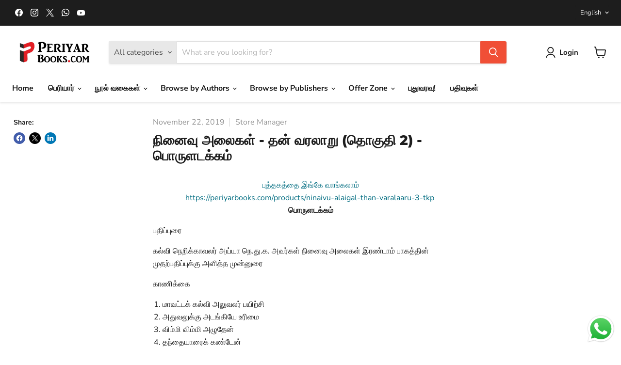

--- FILE ---
content_type: text/html; charset=utf-8
request_url: https://periyarbooks.com/blogs/blog/ninaivu-alaigal-than-varalaaru-3-tkp-3
body_size: 27705
content:
<!doctype html>
<html class="no-js no-touch" lang="en">
  <head>
    <meta charset="utf-8">
    <meta http-equiv="x-ua-compatible" content="IE=edge">

    <link rel="preconnect" href="https://cdn.shopify.com">
    <link rel="preconnect" href="https://fonts.shopifycdn.com">
    <link rel="preconnect" href="https://v.shopify.com">
    <link rel="preconnect" href="https://cdn.shopifycloud.com">

    <title>நினைவு அலைகள் - தன் வரலாறு (தொகுதி 2) - பொருளடக்கம் — PeriyarBooks.Com</title>

    
      <meta name="description" content="புத்தகத்தை இங்கே வாங்கலாம் https://periyarbooks.com/products/ninaivu-alaigal-than-varalaaru-3-tkp  பொருளடக்கம் பதிப்புரை கல்வி நெறிக்காவலர் அய்யா நெ.து.க. அவர்கள் நினைவு அலைகள் இரண்டாம் பாகத்தின் முதற்பதிப்புக்கு அளித்த முன்னுரை காணிக்கை மாவட்டக் கல்வி அலுவலர் பயிற்சி அதுவலுக்கு அடங்கியே உரிமை விம்மி விம்மி அழுதேன் தந்">
    

    
      <link rel="shortcut icon" href="//periyarbooks.com/cdn/shop/files/Favicon_3efe6da2-5be9-4914-9b14-eb8f95efb7ae_32x32.png?v=1734011759" type="image/png">
    

    
      <link rel="canonical" href="https://periyarbooks.com/blogs/blog/ninaivu-alaigal-than-varalaaru-3-tkp-3" />
    

    <meta name="viewport" content="width=device-width">

    
    





<meta property="og:site_name" content="PeriyarBooks.Com">
<meta property="og:url" content="https://periyarbooks.com/blogs/blog/ninaivu-alaigal-than-varalaaru-3-tkp-3">
<meta property="og:title" content="நினைவு அலைகள் - தன் வரலாறு (தொகுதி 2) - பொருளடக்கம்">
<meta property="og:type" content="article">
<meta property="og:description" content="புத்தகத்தை இங்கே வாங்கலாம் https://periyarbooks.com/products/ninaivu-alaigal-than-varalaaru-3-tkp  பொருளடக்கம் பதிப்புரை கல்வி நெறிக்காவலர் அய்யா நெ.து.க. அவர்கள் நினைவு அலைகள் இரண்டாம் பாகத்தின் முதற்பதிப்புக்கு அளித்த முன்னுரை காணிக்கை மாவட்டக் கல்வி அலுவலர் பயிற்சி அதுவலுக்கு அடங்கியே உரிமை விம்மி விம்மி அழுதேன் தந்">


  <meta property="article:published_time" content="2019-11-22 00:30:00 +0530">
  <meta property="article:author" content="Store Manager">

  



    
    
    

    
    
    <meta
      property="og:image"
      content="https://periyarbooks.com/cdn/shop/files/wp6814745-periyar-wallpapers_1200x1702.jpg?v=1748951275"
    />
    <meta
      property="og:image:secure_url"
      content="https://periyarbooks.com/cdn/shop/files/wp6814745-periyar-wallpapers_1200x1702.jpg?v=1748951275"
    />
    <meta property="og:image:width" content="1200" />
    <meta property="og:image:height" content="1702" />
    
    
    <meta property="og:image:alt" content="Social media image" />
  








  <meta name="twitter:site" content="@PeriyarBooks">





<meta name="twitter:title" content="நினைவு அலைகள் - தன் வரலாறு (தொகுதி 2) - பொருளடக்கம்">
<meta name="twitter:description" content="புத்தகத்தை இங்கே வாங்கலாம் https://periyarbooks.com/products/ninaivu-alaigal-than-varalaaru-3-tkp  பொருளடக்கம் பதிப்புரை கல்வி நெறிக்காவலர் அய்யா நெ.து.க. அவர்கள் நினைவு அலைகள் இரண்டாம் பாகத்தின் முதற்பதிப்புக்கு அளித்த முன்னுரை காணிக்கை மாவட்டக் கல்வி அலுவலர் பயிற்சி அதுவலுக்கு அடங்கியே உரிமை விம்மி விம்மி அழுதேன் தந்">


    
    
    
      
      
      <meta name="twitter:card" content="summary">
    
    
    <meta
      property="twitter:image"
      content="https://periyarbooks.com/cdn/shop/files/wp6814745-periyar-wallpapers_1200x1200_crop_center.jpg?v=1748951275"
    />
    <meta property="twitter:image:width" content="1200" />
    <meta property="twitter:image:height" content="1200" />
    
    
    <meta property="twitter:image:alt" content="Social media image" />
  



    <link rel="preload" href="//periyarbooks.com/cdn/fonts/nunito_sans/nunitosans_n7.25d963ed46da26098ebeab731e90d8802d989fa5.woff2" as="font" crossorigin="anonymous">
    <link rel="preload" as="style" href="//periyarbooks.com/cdn/shop/t/11/assets/theme.css?v=29766426902367643801766324790">

    <script>window.performance && window.performance.mark && window.performance.mark('shopify.content_for_header.start');</script><meta name="google-site-verification" content="KttDowlt2YglT2-1wOcUmDfV1l17AimLdejHcxxnMIQ">
<meta id="shopify-digital-wallet" name="shopify-digital-wallet" content="/73713320232/digital_wallets/dialog">
<meta id="in-context-paypal-metadata" data-shop-id="73713320232" data-venmo-supported="false" data-environment="production" data-locale="en_US" data-paypal-v4="true" data-currency="INR">
<link rel="alternate" type="application/atom+xml" title="Feed" href="/blogs/blog.atom" />
<link rel="alternate" hreflang="x-default" href="https://periyarbooks.com/blogs/blog/ninaivu-alaigal-than-varalaaru-3-tkp-3">
<link rel="alternate" hreflang="en" href="https://periyarbooks.com/blogs/blog/ninaivu-alaigal-than-varalaaru-3-tkp-3">
<link rel="alternate" hreflang="ta" href="https://periyarbooks.com/ta/blogs/blog/ninaivu-alaigal-than-varalaaru-3-tkp-3">
<script async="async" src="/checkouts/internal/preloads.js?locale=en-IN"></script>
<script id="shopify-features" type="application/json">{"accessToken":"c1b46ee34f77dc71215e6462e983da03","betas":["rich-media-storefront-analytics"],"domain":"periyarbooks.com","predictiveSearch":true,"shopId":73713320232,"locale":"en"}</script>
<script>var Shopify = Shopify || {};
Shopify.shop = "periyarbooks.myshopify.com";
Shopify.locale = "en";
Shopify.currency = {"active":"INR","rate":"1.0"};
Shopify.country = "IN";
Shopify.theme = {"name":"Empire","id":173207617832,"schema_name":"Empire","schema_version":"11.1.2","theme_store_id":838,"role":"main"};
Shopify.theme.handle = "null";
Shopify.theme.style = {"id":null,"handle":null};
Shopify.cdnHost = "periyarbooks.com/cdn";
Shopify.routes = Shopify.routes || {};
Shopify.routes.root = "/";</script>
<script type="module">!function(o){(o.Shopify=o.Shopify||{}).modules=!0}(window);</script>
<script>!function(o){function n(){var o=[];function n(){o.push(Array.prototype.slice.apply(arguments))}return n.q=o,n}var t=o.Shopify=o.Shopify||{};t.loadFeatures=n(),t.autoloadFeatures=n()}(window);</script>
<script id="shop-js-analytics" type="application/json">{"pageType":"article"}</script>
<script defer="defer" async type="module" src="//periyarbooks.com/cdn/shopifycloud/shop-js/modules/v2/client.init-shop-cart-sync_C5BV16lS.en.esm.js"></script>
<script defer="defer" async type="module" src="//periyarbooks.com/cdn/shopifycloud/shop-js/modules/v2/chunk.common_CygWptCX.esm.js"></script>
<script type="module">
  await import("//periyarbooks.com/cdn/shopifycloud/shop-js/modules/v2/client.init-shop-cart-sync_C5BV16lS.en.esm.js");
await import("//periyarbooks.com/cdn/shopifycloud/shop-js/modules/v2/chunk.common_CygWptCX.esm.js");

  window.Shopify.SignInWithShop?.initShopCartSync?.({"fedCMEnabled":true,"windoidEnabled":true});

</script>
<script id="__st">var __st={"a":73713320232,"offset":19800,"reqid":"f72e1003-404b-4ce2-85e6-0c93dc5f3dbb-1768816844","pageurl":"periyarbooks.com\/blogs\/blog\/ninaivu-alaigal-than-varalaaru-3-tkp-3","s":"articles-606081679656","u":"0f99511f1884","p":"article","rtyp":"article","rid":606081679656};</script>
<script>window.ShopifyPaypalV4VisibilityTracking = true;</script>
<script id="captcha-bootstrap">!function(){'use strict';const t='contact',e='account',n='new_comment',o=[[t,t],['blogs',n],['comments',n],[t,'customer']],c=[[e,'customer_login'],[e,'guest_login'],[e,'recover_customer_password'],[e,'create_customer']],r=t=>t.map((([t,e])=>`form[action*='/${t}']:not([data-nocaptcha='true']) input[name='form_type'][value='${e}']`)).join(','),a=t=>()=>t?[...document.querySelectorAll(t)].map((t=>t.form)):[];function s(){const t=[...o],e=r(t);return a(e)}const i='password',u='form_key',d=['recaptcha-v3-token','g-recaptcha-response','h-captcha-response',i],f=()=>{try{return window.sessionStorage}catch{return}},m='__shopify_v',_=t=>t.elements[u];function p(t,e,n=!1){try{const o=window.sessionStorage,c=JSON.parse(o.getItem(e)),{data:r}=function(t){const{data:e,action:n}=t;return t[m]||n?{data:e,action:n}:{data:t,action:n}}(c);for(const[e,n]of Object.entries(r))t.elements[e]&&(t.elements[e].value=n);n&&o.removeItem(e)}catch(o){console.error('form repopulation failed',{error:o})}}const l='form_type',E='cptcha';function T(t){t.dataset[E]=!0}const w=window,h=w.document,L='Shopify',v='ce_forms',y='captcha';let A=!1;((t,e)=>{const n=(g='f06e6c50-85a8-45c8-87d0-21a2b65856fe',I='https://cdn.shopify.com/shopifycloud/storefront-forms-hcaptcha/ce_storefront_forms_captcha_hcaptcha.v1.5.2.iife.js',D={infoText:'Protected by hCaptcha',privacyText:'Privacy',termsText:'Terms'},(t,e,n)=>{const o=w[L][v],c=o.bindForm;if(c)return c(t,g,e,D).then(n);var r;o.q.push([[t,g,e,D],n]),r=I,A||(h.body.append(Object.assign(h.createElement('script'),{id:'captcha-provider',async:!0,src:r})),A=!0)});var g,I,D;w[L]=w[L]||{},w[L][v]=w[L][v]||{},w[L][v].q=[],w[L][y]=w[L][y]||{},w[L][y].protect=function(t,e){n(t,void 0,e),T(t)},Object.freeze(w[L][y]),function(t,e,n,w,h,L){const[v,y,A,g]=function(t,e,n){const i=e?o:[],u=t?c:[],d=[...i,...u],f=r(d),m=r(i),_=r(d.filter((([t,e])=>n.includes(e))));return[a(f),a(m),a(_),s()]}(w,h,L),I=t=>{const e=t.target;return e instanceof HTMLFormElement?e:e&&e.form},D=t=>v().includes(t);t.addEventListener('submit',(t=>{const e=I(t);if(!e)return;const n=D(e)&&!e.dataset.hcaptchaBound&&!e.dataset.recaptchaBound,o=_(e),c=g().includes(e)&&(!o||!o.value);(n||c)&&t.preventDefault(),c&&!n&&(function(t){try{if(!f())return;!function(t){const e=f();if(!e)return;const n=_(t);if(!n)return;const o=n.value;o&&e.removeItem(o)}(t);const e=Array.from(Array(32),(()=>Math.random().toString(36)[2])).join('');!function(t,e){_(t)||t.append(Object.assign(document.createElement('input'),{type:'hidden',name:u})),t.elements[u].value=e}(t,e),function(t,e){const n=f();if(!n)return;const o=[...t.querySelectorAll(`input[type='${i}']`)].map((({name:t})=>t)),c=[...d,...o],r={};for(const[a,s]of new FormData(t).entries())c.includes(a)||(r[a]=s);n.setItem(e,JSON.stringify({[m]:1,action:t.action,data:r}))}(t,e)}catch(e){console.error('failed to persist form',e)}}(e),e.submit())}));const S=(t,e)=>{t&&!t.dataset[E]&&(n(t,e.some((e=>e===t))),T(t))};for(const o of['focusin','change'])t.addEventListener(o,(t=>{const e=I(t);D(e)&&S(e,y())}));const B=e.get('form_key'),M=e.get(l),P=B&&M;t.addEventListener('DOMContentLoaded',(()=>{const t=y();if(P)for(const e of t)e.elements[l].value===M&&p(e,B);[...new Set([...A(),...v().filter((t=>'true'===t.dataset.shopifyCaptcha))])].forEach((e=>S(e,t)))}))}(h,new URLSearchParams(w.location.search),n,t,e,['guest_login'])})(!0,!0)}();</script>
<script integrity="sha256-4kQ18oKyAcykRKYeNunJcIwy7WH5gtpwJnB7kiuLZ1E=" data-source-attribution="shopify.loadfeatures" defer="defer" src="//periyarbooks.com/cdn/shopifycloud/storefront/assets/storefront/load_feature-a0a9edcb.js" crossorigin="anonymous"></script>
<script data-source-attribution="shopify.dynamic_checkout.dynamic.init">var Shopify=Shopify||{};Shopify.PaymentButton=Shopify.PaymentButton||{isStorefrontPortableWallets:!0,init:function(){window.Shopify.PaymentButton.init=function(){};var t=document.createElement("script");t.src="https://periyarbooks.com/cdn/shopifycloud/portable-wallets/latest/portable-wallets.en.js",t.type="module",document.head.appendChild(t)}};
</script>
<script data-source-attribution="shopify.dynamic_checkout.buyer_consent">
  function portableWalletsHideBuyerConsent(e){var t=document.getElementById("shopify-buyer-consent"),n=document.getElementById("shopify-subscription-policy-button");t&&n&&(t.classList.add("hidden"),t.setAttribute("aria-hidden","true"),n.removeEventListener("click",e))}function portableWalletsShowBuyerConsent(e){var t=document.getElementById("shopify-buyer-consent"),n=document.getElementById("shopify-subscription-policy-button");t&&n&&(t.classList.remove("hidden"),t.removeAttribute("aria-hidden"),n.addEventListener("click",e))}window.Shopify?.PaymentButton&&(window.Shopify.PaymentButton.hideBuyerConsent=portableWalletsHideBuyerConsent,window.Shopify.PaymentButton.showBuyerConsent=portableWalletsShowBuyerConsent);
</script>
<script data-source-attribution="shopify.dynamic_checkout.cart.bootstrap">document.addEventListener("DOMContentLoaded",(function(){function t(){return document.querySelector("shopify-accelerated-checkout-cart, shopify-accelerated-checkout")}if(t())Shopify.PaymentButton.init();else{new MutationObserver((function(e,n){t()&&(Shopify.PaymentButton.init(),n.disconnect())})).observe(document.body,{childList:!0,subtree:!0})}}));
</script>
<script id='scb4127' type='text/javascript' async='' src='https://periyarbooks.com/cdn/shopifycloud/privacy-banner/storefront-banner.js'></script>
<script>window.performance && window.performance.mark && window.performance.mark('shopify.content_for_header.end');</script>

    <link href="//periyarbooks.com/cdn/shop/t/11/assets/theme.css?v=29766426902367643801766324790" rel="stylesheet" type="text/css" media="all" />

    
      <link href="//periyarbooks.com/cdn/shop/t/11/assets/ripple.css?v=100240391239311985871732915612" rel="stylesheet" type="text/css" media="all" />
    

    
    <script>
      window.Theme = window.Theme || {};
      window.Theme.version = '11.1.2';
      window.Theme.name = 'Empire';
      window.Theme.routes = {
        "root_url": "/",
        "account_url": "/account",
        "account_login_url": "/account/login",
        "account_logout_url": "/account/logout",
        "account_register_url": "/account/register",
        "account_addresses_url": "/account/addresses",
        "collections_url": "/collections",
        "all_products_collection_url": "/collections/all",
        "search_url": "/search",
        "predictive_search_url": "/search/suggest",
        "cart_url": "/cart",
        "cart_add_url": "/cart/add",
        "cart_change_url": "/cart/change",
        "cart_clear_url": "/cart/clear",
        "product_recommendations_url": "/recommendations/products",
      };
    </script>
    

  <script src="https://cdn.shopify.com/extensions/019b6dda-9f81-7c8b-b5f5-7756ae4a26fb/dondy-whatsapp-chat-widget-85/assets/ChatBubble.js" type="text/javascript" defer="defer"></script>
<link href="https://cdn.shopify.com/extensions/019b6dda-9f81-7c8b-b5f5-7756ae4a26fb/dondy-whatsapp-chat-widget-85/assets/ChatBubble.css" rel="stylesheet" type="text/css" media="all">
<link href="https://monorail-edge.shopifysvc.com" rel="dns-prefetch">
<script>(function(){if ("sendBeacon" in navigator && "performance" in window) {try {var session_token_from_headers = performance.getEntriesByType('navigation')[0].serverTiming.find(x => x.name == '_s').description;} catch {var session_token_from_headers = undefined;}var session_cookie_matches = document.cookie.match(/_shopify_s=([^;]*)/);var session_token_from_cookie = session_cookie_matches && session_cookie_matches.length === 2 ? session_cookie_matches[1] : "";var session_token = session_token_from_headers || session_token_from_cookie || "";function handle_abandonment_event(e) {var entries = performance.getEntries().filter(function(entry) {return /monorail-edge.shopifysvc.com/.test(entry.name);});if (!window.abandonment_tracked && entries.length === 0) {window.abandonment_tracked = true;var currentMs = Date.now();var navigation_start = performance.timing.navigationStart;var payload = {shop_id: 73713320232,url: window.location.href,navigation_start,duration: currentMs - navigation_start,session_token,page_type: "article"};window.navigator.sendBeacon("https://monorail-edge.shopifysvc.com/v1/produce", JSON.stringify({schema_id: "online_store_buyer_site_abandonment/1.1",payload: payload,metadata: {event_created_at_ms: currentMs,event_sent_at_ms: currentMs}}));}}window.addEventListener('pagehide', handle_abandonment_event);}}());</script>
<script id="web-pixels-manager-setup">(function e(e,d,r,n,o){if(void 0===o&&(o={}),!Boolean(null===(a=null===(i=window.Shopify)||void 0===i?void 0:i.analytics)||void 0===a?void 0:a.replayQueue)){var i,a;window.Shopify=window.Shopify||{};var t=window.Shopify;t.analytics=t.analytics||{};var s=t.analytics;s.replayQueue=[],s.publish=function(e,d,r){return s.replayQueue.push([e,d,r]),!0};try{self.performance.mark("wpm:start")}catch(e){}var l=function(){var e={modern:/Edge?\/(1{2}[4-9]|1[2-9]\d|[2-9]\d{2}|\d{4,})\.\d+(\.\d+|)|Firefox\/(1{2}[4-9]|1[2-9]\d|[2-9]\d{2}|\d{4,})\.\d+(\.\d+|)|Chrom(ium|e)\/(9{2}|\d{3,})\.\d+(\.\d+|)|(Maci|X1{2}).+ Version\/(15\.\d+|(1[6-9]|[2-9]\d|\d{3,})\.\d+)([,.]\d+|)( \(\w+\)|)( Mobile\/\w+|) Safari\/|Chrome.+OPR\/(9{2}|\d{3,})\.\d+\.\d+|(CPU[ +]OS|iPhone[ +]OS|CPU[ +]iPhone|CPU IPhone OS|CPU iPad OS)[ +]+(15[._]\d+|(1[6-9]|[2-9]\d|\d{3,})[._]\d+)([._]\d+|)|Android:?[ /-](13[3-9]|1[4-9]\d|[2-9]\d{2}|\d{4,})(\.\d+|)(\.\d+|)|Android.+Firefox\/(13[5-9]|1[4-9]\d|[2-9]\d{2}|\d{4,})\.\d+(\.\d+|)|Android.+Chrom(ium|e)\/(13[3-9]|1[4-9]\d|[2-9]\d{2}|\d{4,})\.\d+(\.\d+|)|SamsungBrowser\/([2-9]\d|\d{3,})\.\d+/,legacy:/Edge?\/(1[6-9]|[2-9]\d|\d{3,})\.\d+(\.\d+|)|Firefox\/(5[4-9]|[6-9]\d|\d{3,})\.\d+(\.\d+|)|Chrom(ium|e)\/(5[1-9]|[6-9]\d|\d{3,})\.\d+(\.\d+|)([\d.]+$|.*Safari\/(?![\d.]+ Edge\/[\d.]+$))|(Maci|X1{2}).+ Version\/(10\.\d+|(1[1-9]|[2-9]\d|\d{3,})\.\d+)([,.]\d+|)( \(\w+\)|)( Mobile\/\w+|) Safari\/|Chrome.+OPR\/(3[89]|[4-9]\d|\d{3,})\.\d+\.\d+|(CPU[ +]OS|iPhone[ +]OS|CPU[ +]iPhone|CPU IPhone OS|CPU iPad OS)[ +]+(10[._]\d+|(1[1-9]|[2-9]\d|\d{3,})[._]\d+)([._]\d+|)|Android:?[ /-](13[3-9]|1[4-9]\d|[2-9]\d{2}|\d{4,})(\.\d+|)(\.\d+|)|Mobile Safari.+OPR\/([89]\d|\d{3,})\.\d+\.\d+|Android.+Firefox\/(13[5-9]|1[4-9]\d|[2-9]\d{2}|\d{4,})\.\d+(\.\d+|)|Android.+Chrom(ium|e)\/(13[3-9]|1[4-9]\d|[2-9]\d{2}|\d{4,})\.\d+(\.\d+|)|Android.+(UC? ?Browser|UCWEB|U3)[ /]?(15\.([5-9]|\d{2,})|(1[6-9]|[2-9]\d|\d{3,})\.\d+)\.\d+|SamsungBrowser\/(5\.\d+|([6-9]|\d{2,})\.\d+)|Android.+MQ{2}Browser\/(14(\.(9|\d{2,})|)|(1[5-9]|[2-9]\d|\d{3,})(\.\d+|))(\.\d+|)|K[Aa][Ii]OS\/(3\.\d+|([4-9]|\d{2,})\.\d+)(\.\d+|)/},d=e.modern,r=e.legacy,n=navigator.userAgent;return n.match(d)?"modern":n.match(r)?"legacy":"unknown"}(),u="modern"===l?"modern":"legacy",c=(null!=n?n:{modern:"",legacy:""})[u],f=function(e){return[e.baseUrl,"/wpm","/b",e.hashVersion,"modern"===e.buildTarget?"m":"l",".js"].join("")}({baseUrl:d,hashVersion:r,buildTarget:u}),m=function(e){var d=e.version,r=e.bundleTarget,n=e.surface,o=e.pageUrl,i=e.monorailEndpoint;return{emit:function(e){var a=e.status,t=e.errorMsg,s=(new Date).getTime(),l=JSON.stringify({metadata:{event_sent_at_ms:s},events:[{schema_id:"web_pixels_manager_load/3.1",payload:{version:d,bundle_target:r,page_url:o,status:a,surface:n,error_msg:t},metadata:{event_created_at_ms:s}}]});if(!i)return console&&console.warn&&console.warn("[Web Pixels Manager] No Monorail endpoint provided, skipping logging."),!1;try{return self.navigator.sendBeacon.bind(self.navigator)(i,l)}catch(e){}var u=new XMLHttpRequest;try{return u.open("POST",i,!0),u.setRequestHeader("Content-Type","text/plain"),u.send(l),!0}catch(e){return console&&console.warn&&console.warn("[Web Pixels Manager] Got an unhandled error while logging to Monorail."),!1}}}}({version:r,bundleTarget:l,surface:e.surface,pageUrl:self.location.href,monorailEndpoint:e.monorailEndpoint});try{o.browserTarget=l,function(e){var d=e.src,r=e.async,n=void 0===r||r,o=e.onload,i=e.onerror,a=e.sri,t=e.scriptDataAttributes,s=void 0===t?{}:t,l=document.createElement("script"),u=document.querySelector("head"),c=document.querySelector("body");if(l.async=n,l.src=d,a&&(l.integrity=a,l.crossOrigin="anonymous"),s)for(var f in s)if(Object.prototype.hasOwnProperty.call(s,f))try{l.dataset[f]=s[f]}catch(e){}if(o&&l.addEventListener("load",o),i&&l.addEventListener("error",i),u)u.appendChild(l);else{if(!c)throw new Error("Did not find a head or body element to append the script");c.appendChild(l)}}({src:f,async:!0,onload:function(){if(!function(){var e,d;return Boolean(null===(d=null===(e=window.Shopify)||void 0===e?void 0:e.analytics)||void 0===d?void 0:d.initialized)}()){var d=window.webPixelsManager.init(e)||void 0;if(d){var r=window.Shopify.analytics;r.replayQueue.forEach((function(e){var r=e[0],n=e[1],o=e[2];d.publishCustomEvent(r,n,o)})),r.replayQueue=[],r.publish=d.publishCustomEvent,r.visitor=d.visitor,r.initialized=!0}}},onerror:function(){return m.emit({status:"failed",errorMsg:"".concat(f," has failed to load")})},sri:function(e){var d=/^sha384-[A-Za-z0-9+/=]+$/;return"string"==typeof e&&d.test(e)}(c)?c:"",scriptDataAttributes:o}),m.emit({status:"loading"})}catch(e){m.emit({status:"failed",errorMsg:(null==e?void 0:e.message)||"Unknown error"})}}})({shopId: 73713320232,storefrontBaseUrl: "https://periyarbooks.com",extensionsBaseUrl: "https://extensions.shopifycdn.com/cdn/shopifycloud/web-pixels-manager",monorailEndpoint: "https://monorail-edge.shopifysvc.com/unstable/produce_batch",surface: "storefront-renderer",enabledBetaFlags: ["2dca8a86"],webPixelsConfigList: [{"id":"2220097832","configuration":"{\"subdomain\": \"periyarbooks\"}","eventPayloadVersion":"v1","runtimeContext":"STRICT","scriptVersion":"7c43d34f3733b2440dd44bce7edbeb00","type":"APP","apiClientId":1615517,"privacyPurposes":["ANALYTICS","MARKETING","SALE_OF_DATA"],"dataSharingAdjustments":{"protectedCustomerApprovalScopes":["read_customer_address","read_customer_email","read_customer_name","read_customer_personal_data","read_customer_phone"]}},{"id":"1593540904","configuration":"{\"pixel_id\":\"1492104295109649\",\"pixel_type\":\"facebook_pixel\"}","eventPayloadVersion":"v1","runtimeContext":"OPEN","scriptVersion":"ca16bc87fe92b6042fbaa3acc2fbdaa6","type":"APP","apiClientId":2329312,"privacyPurposes":["ANALYTICS","MARKETING","SALE_OF_DATA"],"dataSharingAdjustments":{"protectedCustomerApprovalScopes":["read_customer_address","read_customer_email","read_customer_name","read_customer_personal_data","read_customer_phone"]}},{"id":"831062312","configuration":"{\"config\":\"{\\\"pixel_id\\\":\\\"G-EEKVSSZ4VH\\\",\\\"target_country\\\":\\\"IN\\\",\\\"gtag_events\\\":[{\\\"type\\\":\\\"begin_checkout\\\",\\\"action_label\\\":\\\"G-EEKVSSZ4VH\\\"},{\\\"type\\\":\\\"search\\\",\\\"action_label\\\":\\\"G-EEKVSSZ4VH\\\"},{\\\"type\\\":\\\"view_item\\\",\\\"action_label\\\":[\\\"G-EEKVSSZ4VH\\\",\\\"MC-BKFWJB4YLP\\\"]},{\\\"type\\\":\\\"purchase\\\",\\\"action_label\\\":[\\\"G-EEKVSSZ4VH\\\",\\\"MC-BKFWJB4YLP\\\"]},{\\\"type\\\":\\\"page_view\\\",\\\"action_label\\\":[\\\"G-EEKVSSZ4VH\\\",\\\"MC-BKFWJB4YLP\\\"]},{\\\"type\\\":\\\"add_payment_info\\\",\\\"action_label\\\":\\\"G-EEKVSSZ4VH\\\"},{\\\"type\\\":\\\"add_to_cart\\\",\\\"action_label\\\":\\\"G-EEKVSSZ4VH\\\"}],\\\"enable_monitoring_mode\\\":false}\"}","eventPayloadVersion":"v1","runtimeContext":"OPEN","scriptVersion":"b2a88bafab3e21179ed38636efcd8a93","type":"APP","apiClientId":1780363,"privacyPurposes":[],"dataSharingAdjustments":{"protectedCustomerApprovalScopes":["read_customer_address","read_customer_email","read_customer_name","read_customer_personal_data","read_customer_phone"]}},{"id":"51708200","configuration":"{\"myshopifyDomain\":\"periyarbooks.myshopify.com\"}","eventPayloadVersion":"v1","runtimeContext":"STRICT","scriptVersion":"23b97d18e2aa74363140dc29c9284e87","type":"APP","apiClientId":2775569,"privacyPurposes":["ANALYTICS","MARKETING","SALE_OF_DATA"],"dataSharingAdjustments":{"protectedCustomerApprovalScopes":["read_customer_address","read_customer_email","read_customer_name","read_customer_phone","read_customer_personal_data"]}},{"id":"shopify-app-pixel","configuration":"{}","eventPayloadVersion":"v1","runtimeContext":"STRICT","scriptVersion":"0450","apiClientId":"shopify-pixel","type":"APP","privacyPurposes":["ANALYTICS","MARKETING"]},{"id":"shopify-custom-pixel","eventPayloadVersion":"v1","runtimeContext":"LAX","scriptVersion":"0450","apiClientId":"shopify-pixel","type":"CUSTOM","privacyPurposes":["ANALYTICS","MARKETING"]}],isMerchantRequest: false,initData: {"shop":{"name":"PeriyarBooks.Com","paymentSettings":{"currencyCode":"INR"},"myshopifyDomain":"periyarbooks.myshopify.com","countryCode":"IN","storefrontUrl":"https:\/\/periyarbooks.com"},"customer":null,"cart":null,"checkout":null,"productVariants":[],"purchasingCompany":null},},"https://periyarbooks.com/cdn","fcfee988w5aeb613cpc8e4bc33m6693e112",{"modern":"","legacy":""},{"shopId":"73713320232","storefrontBaseUrl":"https:\/\/periyarbooks.com","extensionBaseUrl":"https:\/\/extensions.shopifycdn.com\/cdn\/shopifycloud\/web-pixels-manager","surface":"storefront-renderer","enabledBetaFlags":"[\"2dca8a86\"]","isMerchantRequest":"false","hashVersion":"fcfee988w5aeb613cpc8e4bc33m6693e112","publish":"custom","events":"[[\"page_viewed\",{}]]"});</script><script>
  window.ShopifyAnalytics = window.ShopifyAnalytics || {};
  window.ShopifyAnalytics.meta = window.ShopifyAnalytics.meta || {};
  window.ShopifyAnalytics.meta.currency = 'INR';
  var meta = {"page":{"pageType":"article","resourceType":"article","resourceId":606081679656,"requestId":"f72e1003-404b-4ce2-85e6-0c93dc5f3dbb-1768816844"}};
  for (var attr in meta) {
    window.ShopifyAnalytics.meta[attr] = meta[attr];
  }
</script>
<script class="analytics">
  (function () {
    var customDocumentWrite = function(content) {
      var jquery = null;

      if (window.jQuery) {
        jquery = window.jQuery;
      } else if (window.Checkout && window.Checkout.$) {
        jquery = window.Checkout.$;
      }

      if (jquery) {
        jquery('body').append(content);
      }
    };

    var hasLoggedConversion = function(token) {
      if (token) {
        return document.cookie.indexOf('loggedConversion=' + token) !== -1;
      }
      return false;
    }

    var setCookieIfConversion = function(token) {
      if (token) {
        var twoMonthsFromNow = new Date(Date.now());
        twoMonthsFromNow.setMonth(twoMonthsFromNow.getMonth() + 2);

        document.cookie = 'loggedConversion=' + token + '; expires=' + twoMonthsFromNow;
      }
    }

    var trekkie = window.ShopifyAnalytics.lib = window.trekkie = window.trekkie || [];
    if (trekkie.integrations) {
      return;
    }
    trekkie.methods = [
      'identify',
      'page',
      'ready',
      'track',
      'trackForm',
      'trackLink'
    ];
    trekkie.factory = function(method) {
      return function() {
        var args = Array.prototype.slice.call(arguments);
        args.unshift(method);
        trekkie.push(args);
        return trekkie;
      };
    };
    for (var i = 0; i < trekkie.methods.length; i++) {
      var key = trekkie.methods[i];
      trekkie[key] = trekkie.factory(key);
    }
    trekkie.load = function(config) {
      trekkie.config = config || {};
      trekkie.config.initialDocumentCookie = document.cookie;
      var first = document.getElementsByTagName('script')[0];
      var script = document.createElement('script');
      script.type = 'text/javascript';
      script.onerror = function(e) {
        var scriptFallback = document.createElement('script');
        scriptFallback.type = 'text/javascript';
        scriptFallback.onerror = function(error) {
                var Monorail = {
      produce: function produce(monorailDomain, schemaId, payload) {
        var currentMs = new Date().getTime();
        var event = {
          schema_id: schemaId,
          payload: payload,
          metadata: {
            event_created_at_ms: currentMs,
            event_sent_at_ms: currentMs
          }
        };
        return Monorail.sendRequest("https://" + monorailDomain + "/v1/produce", JSON.stringify(event));
      },
      sendRequest: function sendRequest(endpointUrl, payload) {
        // Try the sendBeacon API
        if (window && window.navigator && typeof window.navigator.sendBeacon === 'function' && typeof window.Blob === 'function' && !Monorail.isIos12()) {
          var blobData = new window.Blob([payload], {
            type: 'text/plain'
          });

          if (window.navigator.sendBeacon(endpointUrl, blobData)) {
            return true;
          } // sendBeacon was not successful

        } // XHR beacon

        var xhr = new XMLHttpRequest();

        try {
          xhr.open('POST', endpointUrl);
          xhr.setRequestHeader('Content-Type', 'text/plain');
          xhr.send(payload);
        } catch (e) {
          console.log(e);
        }

        return false;
      },
      isIos12: function isIos12() {
        return window.navigator.userAgent.lastIndexOf('iPhone; CPU iPhone OS 12_') !== -1 || window.navigator.userAgent.lastIndexOf('iPad; CPU OS 12_') !== -1;
      }
    };
    Monorail.produce('monorail-edge.shopifysvc.com',
      'trekkie_storefront_load_errors/1.1',
      {shop_id: 73713320232,
      theme_id: 173207617832,
      app_name: "storefront",
      context_url: window.location.href,
      source_url: "//periyarbooks.com/cdn/s/trekkie.storefront.cd680fe47e6c39ca5d5df5f0a32d569bc48c0f27.min.js"});

        };
        scriptFallback.async = true;
        scriptFallback.src = '//periyarbooks.com/cdn/s/trekkie.storefront.cd680fe47e6c39ca5d5df5f0a32d569bc48c0f27.min.js';
        first.parentNode.insertBefore(scriptFallback, first);
      };
      script.async = true;
      script.src = '//periyarbooks.com/cdn/s/trekkie.storefront.cd680fe47e6c39ca5d5df5f0a32d569bc48c0f27.min.js';
      first.parentNode.insertBefore(script, first);
    };
    trekkie.load(
      {"Trekkie":{"appName":"storefront","development":false,"defaultAttributes":{"shopId":73713320232,"isMerchantRequest":null,"themeId":173207617832,"themeCityHash":"12996033101525603085","contentLanguage":"en","currency":"INR","eventMetadataId":"864159f2-bd8f-435b-b30c-14dc80da094d"},"isServerSideCookieWritingEnabled":true,"monorailRegion":"shop_domain","enabledBetaFlags":["65f19447"]},"Session Attribution":{},"S2S":{"facebookCapiEnabled":true,"source":"trekkie-storefront-renderer","apiClientId":580111}}
    );

    var loaded = false;
    trekkie.ready(function() {
      if (loaded) return;
      loaded = true;

      window.ShopifyAnalytics.lib = window.trekkie;

      var originalDocumentWrite = document.write;
      document.write = customDocumentWrite;
      try { window.ShopifyAnalytics.merchantGoogleAnalytics.call(this); } catch(error) {};
      document.write = originalDocumentWrite;

      window.ShopifyAnalytics.lib.page(null,{"pageType":"article","resourceType":"article","resourceId":606081679656,"requestId":"f72e1003-404b-4ce2-85e6-0c93dc5f3dbb-1768816844","shopifyEmitted":true});

      var match = window.location.pathname.match(/checkouts\/(.+)\/(thank_you|post_purchase)/)
      var token = match? match[1]: undefined;
      if (!hasLoggedConversion(token)) {
        setCookieIfConversion(token);
        
      }
    });


        var eventsListenerScript = document.createElement('script');
        eventsListenerScript.async = true;
        eventsListenerScript.src = "//periyarbooks.com/cdn/shopifycloud/storefront/assets/shop_events_listener-3da45d37.js";
        document.getElementsByTagName('head')[0].appendChild(eventsListenerScript);

})();</script>
<script
  defer
  src="https://periyarbooks.com/cdn/shopifycloud/perf-kit/shopify-perf-kit-3.0.4.min.js"
  data-application="storefront-renderer"
  data-shop-id="73713320232"
  data-render-region="gcp-us-central1"
  data-page-type="article"
  data-theme-instance-id="173207617832"
  data-theme-name="Empire"
  data-theme-version="11.1.2"
  data-monorail-region="shop_domain"
  data-resource-timing-sampling-rate="10"
  data-shs="true"
  data-shs-beacon="true"
  data-shs-export-with-fetch="true"
  data-shs-logs-sample-rate="1"
  data-shs-beacon-endpoint="https://periyarbooks.com/api/collect"
></script>
</head>

  <body class="template-article" data-instant-allow-query-string >
    <script>
      document.documentElement.className=document.documentElement.className.replace(/\bno-js\b/,'js');
      if(window.Shopify&&window.Shopify.designMode)document.documentElement.className+=' in-theme-editor';
      if(('ontouchstart' in window)||window.DocumentTouch&&document instanceof DocumentTouch)document.documentElement.className=document.documentElement.className.replace(/\bno-touch\b/,'has-touch');
    </script>

    
    <svg
      class="icon-star-reference"
      aria-hidden="true"
      focusable="false"
      role="presentation"
      xmlns="http://www.w3.org/2000/svg" width="20" height="20" viewBox="3 3 17 17" fill="none"
    >
      <symbol id="icon-star">
        <rect class="icon-star-background" width="20" height="20" fill="currentColor"/>
        <path d="M10 3L12.163 7.60778L17 8.35121L13.5 11.9359L14.326 17L10 14.6078L5.674 17L6.5 11.9359L3 8.35121L7.837 7.60778L10 3Z" stroke="currentColor" stroke-width="2" stroke-linecap="round" stroke-linejoin="round" fill="none"/>
      </symbol>
      <clipPath id="icon-star-clip">
        <path d="M10 3L12.163 7.60778L17 8.35121L13.5 11.9359L14.326 17L10 14.6078L5.674 17L6.5 11.9359L3 8.35121L7.837 7.60778L10 3Z" stroke="currentColor" stroke-width="2" stroke-linecap="round" stroke-linejoin="round"/>
      </clipPath>
    </svg>
    


    <a class="skip-to-main" href="#site-main">Skip to content</a>

    <!-- BEGIN sections: header-group -->
<div id="shopify-section-sections--23694157152552__utility-bar" class="shopify-section shopify-section-group-header-group"><style data-shopify>
  .utility-bar {
    background-color: #1d1d1d;
    border-bottom: 1px solid rgba(0,0,0,0);
  }

  .utility-bar .social-link,
  .utility-bar__menu-link {
    color: #ffffff;
  }

  .utility-bar .disclosure__toggle {
    --disclosure-toggle-text-color: #ffffff;
    --disclosure-toggle-background-color: #1d1d1d;
  }

  .utility-bar .disclosure__toggle:hover {
    --disclosure-toggle-text-color: #ffffff;
  }

  .utility-bar .social-link:hover,
  .utility-bar__menu-link:hover {
    color: #ffffff;
  }

  .utility-bar .disclosure__toggle::after {
    --disclosure-toggle-svg-color: #ffffff;
  }

  .utility-bar .disclosure__toggle:hover::after {
    --disclosure-toggle-svg-color: #ffffff;
  }
</style>

<script
  type="application/json"
  data-section-type="static-utility-bar"
  data-section-id="sections--23694157152552__utility-bar"
  data-section-data
>
  {
    "settings": {
      "mobile_layout": "above"
    }
  }
</script>




  <section
    class="
      utility-bar
      
        utility-bar--full-width
      
    "
    data-utility-bar
  >
    <div class="utility-bar__content">

      
      
      

      
        
        
      
        
        
      
        
        
      
        
        
      
        
        
      
        
        
          
          

      <div class="utility-bar__content-left">
        

        
          <div class="utility-bar__social-container  utility-bar__social-list">
            





  
  

  
  

  
  

  
  

  
  

  
  
    
    



  

  <div class="social-icons">


<a
  class="social-link"
  title="Facebook"
  href="https://www.facebook.com/periyarbooks.in"
  target="_blank">
<svg width="28" height="28" viewBox="0 0 28 28" fill="none" xmlns="http://www.w3.org/2000/svg">      <path fill-rule="evenodd" clip-rule="evenodd" d="M13.591 6.00441C11.5868 6.11515 9.75158 6.92966 8.34448 8.333C7.44444 9.23064 6.78641 10.2982 6.39238 11.5002C6.01229 12.6596 5.90552 13.9193 6.08439 15.1343C6.18456 15.8146 6.36736 16.4631 6.63981 17.1046C6.71166 17.2738 6.89438 17.6476 6.98704 17.815C7.22995 18.2538 7.52906 18.6904 7.84853 19.0725C8.16302 19.4486 8.56717 19.8479 8.94482 20.1556C9.6776 20.7526 10.5183 21.2186 11.4085 21.5211C11.8412 21.6681 12.259 21.7723 12.7342 21.8517L12.751 21.8545V19.0664V16.2783H11.7348H10.7186V15.1231V13.9678H11.7344H12.7503L12.7531 12.9265C12.756 11.8203 12.7553 11.845 12.7927 11.5862C12.9306 10.6339 13.3874 9.91646 14.1198 9.50212C14.4564 9.31168 14.8782 9.18341 15.331 9.13374C15.791 9.0833 16.55 9.12126 17.351 9.23478C17.4659 9.25105 17.5612 9.26437 17.5629 9.26437C17.5646 9.26437 17.566 9.70662 17.566 10.2472V11.2299L16.9679 11.233C16.3284 11.2363 16.299 11.2379 16.1298 11.2771C15.6926 11.3785 15.4015 11.6608 15.2983 12.0834C15.2566 12.2542 15.256 12.2685 15.256 13.1531V13.9678H16.3622C17.3606 13.9678 17.4685 13.9689 17.4685 13.9795C17.4685 13.9921 17.1263 16.2236 17.1191 16.2578L17.1148 16.2783H16.1854H15.256V19.0647V21.8511L15.2954 21.8459C15.4396 21.8271 15.8337 21.7432 16.0548 21.6844C16.5933 21.5411 17.079 21.3576 17.581 21.1076C19.3154 20.2441 20.6895 18.7615 21.4192 16.9663C21.7498 16.153 21.936 15.3195 21.9915 14.4052C22.0028 14.2197 22.0028 13.7268 21.9916 13.5415C21.9403 12.6947 21.7817 11.9389 21.4942 11.1712C20.8665 9.49533 19.6589 8.05123 18.1135 7.12853C17.7376 6.90413 17.2813 6.68103 16.8985 6.53456C16.1262 6.23908 15.3815 6.07432 14.5323 6.01114C14.3897 6.00053 13.7447 5.99591 13.591 6.00441Z" fill="currentColor"/>    </svg>

    <span class="visually-hidden">Find us on Facebook</span>
  
</a>




<a
  class="social-link"
  title="Instagram"
  href="https://www.instagram.com/periyarbooks/"
  target="_blank">
<svg width="28" height="28" viewBox="0 0 28 28" fill="none" xmlns="http://www.w3.org/2000/svg">      <path fill-rule="evenodd" clip-rule="evenodd" d="M11.1213 6.00507C10.5981 6.02559 9.96558 6.0872 9.6431 6.14903C7.77505 6.50724 6.50522 7.77703 6.14804 9.644C6.0118 10.3562 6 10.7031 6 14.0006C6 17.298 6.0118 17.6449 6.14804 18.3572C6.50522 20.2241 7.776 21.4948 9.6431 21.852C10.3554 21.9882 10.7023 22 14 22C17.2977 22 17.6446 21.9882 18.3569 21.852C20.224 21.4948 21.4948 20.2241 21.852 18.3572C21.9882 17.6449 22 17.298 22 14.0006C22 10.7031 21.9882 10.3562 21.852 9.644C21.4935 7.77016 20.2144 6.49675 18.3396 6.14716C17.6551 6.01955 17.3874 6.00985 14.334 6.00234C12.707 5.99836 11.2612 5.99957 11.1213 6.00507ZM17.6262 7.50836C18.2783 7.59344 18.7654 7.73848 19.1427 7.95992C19.3813 8.09994 19.9011 8.61966 20.0411 8.85821C20.2728 9.253 20.4142 9.74012 20.4952 10.4223C20.5551 10.9261 20.5551 17.075 20.4952 17.5789C20.4142 18.261 20.2728 18.7482 20.0411 19.143C19.9011 19.3815 19.3813 19.9012 19.1427 20.0412C18.7479 20.2729 18.2608 20.4143 17.5785 20.4953C17.0747 20.5552 10.9253 20.5552 10.4215 20.4953C9.73923 20.4143 9.25207 20.2729 8.85726 20.0412C8.61869 19.9012 8.09893 19.3815 7.9589 19.143C7.72724 18.7482 7.58578 18.261 7.50476 17.5789C7.44493 17.075 7.44493 10.9261 7.50476 10.4223C7.56313 9.93096 7.62729 9.63856 7.74686 9.31938C7.88402 8.95319 8.02204 8.72965 8.28724 8.44428C8.87822 7.8083 9.55222 7.55184 10.8191 7.48098C11.5114 7.44227 17.2981 7.46552 17.6262 7.50836ZM17.9602 8.80646C17.7222 8.8876 17.4343 9.18659 17.358 9.43194C17.1268 10.175 17.8258 10.874 18.569 10.6429C18.8334 10.5606 19.1165 10.2776 19.1987 10.013C19.2689 9.78758 19.251 9.52441 19.1511 9.31187C19.071 9.14148 18.8248 8.90306 18.6554 8.83162C18.4699 8.75347 18.1498 8.74189 17.9602 8.80646ZM13.6183 9.8962C12.6459 9.99712 11.7694 10.4112 11.0899 11.0907C9.99978 12.1807 9.61075 13.7764 10.076 15.2492C10.4746 16.5107 11.4897 17.5257 12.7513 17.9243C13.5638 18.1809 14.4362 18.1809 15.2487 17.9243C16.5103 17.5257 17.5254 16.5107 17.924 15.2492C18.1806 14.4367 18.1806 13.5644 17.924 12.752C17.5254 11.4904 16.5103 10.4754 15.2487 10.0769C14.7428 9.91709 14.1016 9.84604 13.6183 9.8962ZM14.6362 11.4119C14.9255 11.4811 15.4416 11.7393 15.6794 11.9337C15.9731 12.1738 16.2113 12.4794 16.3856 12.8396C16.5969 13.2766 16.6509 13.5128 16.6509 14.0006C16.6509 14.4884 16.5969 14.7246 16.3856 15.1615C16.1137 15.7235 15.7253 16.1118 15.161 16.3855C14.7247 16.5972 14.4883 16.6513 14 16.6513C13.5117 16.6513 13.2753 16.5972 12.839 16.3855C12.2747 16.1118 11.8863 15.7235 11.6144 15.1615C11.5298 14.9866 11.4355 14.7433 11.4049 14.6208C11.3288 14.3169 11.3288 13.6843 11.4049 13.3803C11.482 13.0724 11.7369 12.5611 11.933 12.3213C12.3447 11.8177 12.9934 11.449 13.6224 11.3611C13.8845 11.3244 14.3734 11.3489 14.6362 11.4119Z" fill="currentColor"/>    </svg>

    <span class="visually-hidden">Find us on Instagram</span>
  
</a>




<a
  class="social-link"
  title="X"
  href="https://x.com/PeriyarBooks"
  target="_blank">
<svg width="28" height="28" viewBox="0 0 28 28" fill="none" xmlns="http://www.w3.org/2000/svg">      <g stroke="none" stroke-width="1" fill="none" fill-rule="evenodd">        <g transform="translate(6.000000, 6.000000)" fill="#000000" fill-rule="nonzero">          <path d="M9.52217333,6.77490806 L15.4785333,0 L14.0670667,0 L8.89516,5.88255747 L4.76437333,0 L0,0 L6.24656,8.89546874 L0,16 L1.41154667,16 L6.87321333,9.78781934 L11.2356267,16 L16,16 L9.52182667,6.77490806 L9.52217333,6.77490806 Z M7.58886667,8.97383987 L6.95596,8.08805173 L1.92014667,1.03974363 L4.0882,1.03974363 L8.15216,6.72795323 L8.78506667,7.61374137 L14.0677333,15.0075426 L11.89968,15.0075426 L7.58886667,8.97417908 L7.58886667,8.97383987 Z" fill="currentColor"></path>        </g>      </g>    </svg>

    <span class="visually-hidden">Find us on X</span>
  
</a>




<a
  class="social-link"
  title="WhatsApp"
  href="https://wa.me/918428455455"
  target="_blank">
<svg width="28" height="28" viewBox="0 0 28 28" fill="none" xmlns="http://www.w3.org/2000/svg">      <path d="M14.0335 6C9.64232 6 6.06865 9.44206 6.0671 13.6723C6.06606 15.025 6.43355 16.3453 7.13032 17.5081L6 21.4839L10.2235 20.417C11.3983 21.0316 12.7046 21.3521 14.0305 21.3512H14.0335C18.4248 21.3512 21.9985 17.9086 22 13.6785C22.001 11.6294 21.1732 9.70064 19.6686 8.25084C18.1646 6.80052 16.1646 6.00052 14.0335 6ZM14.0335 20.0552H14.031C12.8428 20.0552 11.6774 19.7476 10.6606 19.1664L10.4181 19.0281L7.91277 19.6609L8.58168 17.3074L8.42426 17.0663C7.76305 16.0579 7.41106 14.8781 7.41161 13.6723C7.41316 10.1559 10.384 7.296 14.0361 7.296C15.8044 7.29652 17.4668 7.96077 18.7174 9.16594C19.968 10.3711 20.656 11.9737 20.655 13.6779C20.6534 17.1943 17.6831 20.0552 14.033 20.0552H14.0335ZM17.6655 15.2785C17.4663 15.183 16.4877 14.719 16.305 14.6545C16.1228 14.591 15.9902 14.5579 15.8575 14.7499C15.7254 14.9419 15.3435 15.3739 15.2279 15.5014C15.1112 15.6294 14.9951 15.6449 14.7959 15.5494C14.5966 15.4534 13.9551 15.2511 13.1954 14.5977C12.6034 14.0898 12.2039 13.4622 12.0877 13.2697C11.9716 13.0782 12.0754 12.9745 12.175 12.879C12.2643 12.7938 12.3742 12.6555 12.4733 12.5435C12.5724 12.4315 12.6054 12.3515 12.6725 12.2235C12.7386 12.096 12.7055 11.9835 12.6555 11.888C12.6054 11.7915 12.208 10.848 12.0413 10.4645C11.8803 10.0908 11.7161 10.1409 11.5938 10.1347C11.4777 10.1295 11.3455 10.128 11.2119 10.128C11.0803 10.128 10.864 10.176 10.6813 10.368C10.4991 10.56 9.98452 11.0235 9.98452 11.967C9.98452 12.911 10.6978 13.8225 10.7974 13.9505C10.897 14.0779 12.2013 16.015 14.1982 16.8459C14.673 17.0426 15.0436 17.1608 15.3332 17.2495C15.8101 17.3956 16.2441 17.3745 16.5868 17.3254C16.9688 17.2702 17.7646 16.8619 17.9298 16.4144C18.096 15.967 18.096 15.583 18.0465 15.503C17.9979 15.423 17.8648 15.375 17.6655 15.2785Z" fill="currentColor"/>    </svg>

    <span class="visually-hidden">Find us on WhatsApp</span>
  
</a>




<a
  class="social-link"
  title="YouTube"
  href="https://www.youtube.com/@PeriyarBooks"
  target="_blank">
<svg width="28" height="28" viewBox="0 0 28 28" fill="none" xmlns="http://www.w3.org/2000/svg">      <path d="M21.68 10.7286C22 11.9386 22 14.5 22 14.5C22 14.5 22 17.0614 21.68 18.2714C21.5909 18.6122 21.4103 18.9233 21.157 19.1721C20.9037 19.4208 20.587 19.5982 20.24 19.6857C19.008 20 14 20 14 20C14 20 8.992 20 7.76 19.6857C7.41301 19.5982 7.09631 19.4208 6.843 19.1721C6.58968 18.9233 6.40906 18.6122 6.32 18.2714C6 17.0614 6 14.5 6 14.5C6 14.5 6 11.9386 6.32 10.7286C6.512 10.0371 7.056 9.50286 7.76 9.31429C8.992 9 14 9 14 9C14 9 19.008 9 20.24 9.31429C20.944 9.50286 21.488 10.0371 21.68 10.7286ZM12.4 16.8571L16.56 14.5L12.4 12.1429V16.8571Z" fill="currentColor"/>    </svg>

    <span class="visually-hidden">Find us on YouTube</span>
  
</a>

</div>

  


          </div>
        
      </div>

      <div class="utility-bar__content-right" data-disclosure-items>
        

        
          
          <div class="shopify-cross-border">
            
              
              
              
              <noscript><form method="post" action="/localization" id="localization_form" accept-charset="UTF-8" class="shopify-localization-form" enctype="multipart/form-data"><input type="hidden" name="form_type" value="localization" /><input type="hidden" name="utf8" value="✓" /><input type="hidden" name="_method" value="put" /><input type="hidden" name="return_to" value="/blogs/blog/ninaivu-alaigal-than-varalaaru-3-tkp-3" /><details class="disclosure">
                    <summary>
                      <span class="disclosure__toggle">
                        English
                      </span>
                    </summary>
                    <div class="disclosure-list disclosure-list--visible">
                      
                        <div class="disclosure-list__item-wrapper disclosure-list__item">
                          <input
                            type="radio"
                            id="en"
                            name="locale_code"
                            value="en"
                            checked
                          >
                          <label class="disclosure-list__item--label" for="en">English</label>
                        </div>
                      
                        <div class="disclosure-list__item-wrapper disclosure-list__item">
                          <input
                            type="radio"
                            id="ta"
                            name="locale_code"
                            value="ta"
                            
                          >
                          <label class="disclosure-list__item--label" for="ta">தமிழ்</label>
                        </div>
                      
                      <button class="disclosure__submit" type="submit">Update language</button>
                    </div>
                  </details></form></noscript><form method="post" action="/localization" id="localization_form" accept-charset="UTF-8" class="shopify-localization-form" enctype="multipart/form-data"><input type="hidden" name="form_type" value="localization" /><input type="hidden" name="utf8" value="✓" /><input type="hidden" name="_method" value="put" /><input type="hidden" name="return_to" value="/blogs/blog/ninaivu-alaigal-than-varalaaru-3-tkp-3" /><div class="selectors-form__item selectors-form--no-js-hidden">
                  <div class="disclosure" data-disclosure-locale>
                    <h2 class="visually-hidden" id="lang-heading-900">
                      Language
                    </h2>
              
                    <button
                      type="button"
                      class="disclosure__toggle"
                      aria-expanded="false"
                      aria-controls="lang-list-900"
                      aria-describedby="lang-heading-900"
                      data-disclosure-toggle
                    >
                      English
                    </button>
                    <ul id="lang-list-900" class="disclosure-list" data-disclosure-list>
                      
                        <li>
                          <a class="disclosure-list__item disclosure-list__item--current" href="#" lang="en" aria-current="true" data-value="en" data-disclosure-option>
                            <span class="disclosure-list__option">English</span>
                          </a>
                        </li>
                        <li>
                          <a class="disclosure-list__item " href="#" lang="ta"  data-value="ta" data-disclosure-option>
                            <span class="disclosure-list__option">தமிழ்</span>
                          </a>
                        </li></ul>
                    <input type="hidden" name="locale_code" id="LocaleSelector-900" value="en" data-disclosure-input/>
                  </div>
                </div></form>
          
            
          
            
          </div>
          

        
      </div>
    </div>
  </section>

  
  

  

  <div class="utility-bar__mobile-disclosure" style="display: none;" data-utility-bar-mobile>
    
      <div class="utility-bar__social-container--mobile utility-bar__social-list" data-utility-social-mobile>
          





  
  

  
  

  
  

  
  

  
  

  
  
    
    



  

  <div class="social-icons">


<a
  class="social-link"
  title="Facebook"
  href="https://www.facebook.com/periyarbooks.in"
  target="_blank">
<svg width="28" height="28" viewBox="0 0 28 28" fill="none" xmlns="http://www.w3.org/2000/svg">      <path fill-rule="evenodd" clip-rule="evenodd" d="M13.591 6.00441C11.5868 6.11515 9.75158 6.92966 8.34448 8.333C7.44444 9.23064 6.78641 10.2982 6.39238 11.5002C6.01229 12.6596 5.90552 13.9193 6.08439 15.1343C6.18456 15.8146 6.36736 16.4631 6.63981 17.1046C6.71166 17.2738 6.89438 17.6476 6.98704 17.815C7.22995 18.2538 7.52906 18.6904 7.84853 19.0725C8.16302 19.4486 8.56717 19.8479 8.94482 20.1556C9.6776 20.7526 10.5183 21.2186 11.4085 21.5211C11.8412 21.6681 12.259 21.7723 12.7342 21.8517L12.751 21.8545V19.0664V16.2783H11.7348H10.7186V15.1231V13.9678H11.7344H12.7503L12.7531 12.9265C12.756 11.8203 12.7553 11.845 12.7927 11.5862C12.9306 10.6339 13.3874 9.91646 14.1198 9.50212C14.4564 9.31168 14.8782 9.18341 15.331 9.13374C15.791 9.0833 16.55 9.12126 17.351 9.23478C17.4659 9.25105 17.5612 9.26437 17.5629 9.26437C17.5646 9.26437 17.566 9.70662 17.566 10.2472V11.2299L16.9679 11.233C16.3284 11.2363 16.299 11.2379 16.1298 11.2771C15.6926 11.3785 15.4015 11.6608 15.2983 12.0834C15.2566 12.2542 15.256 12.2685 15.256 13.1531V13.9678H16.3622C17.3606 13.9678 17.4685 13.9689 17.4685 13.9795C17.4685 13.9921 17.1263 16.2236 17.1191 16.2578L17.1148 16.2783H16.1854H15.256V19.0647V21.8511L15.2954 21.8459C15.4396 21.8271 15.8337 21.7432 16.0548 21.6844C16.5933 21.5411 17.079 21.3576 17.581 21.1076C19.3154 20.2441 20.6895 18.7615 21.4192 16.9663C21.7498 16.153 21.936 15.3195 21.9915 14.4052C22.0028 14.2197 22.0028 13.7268 21.9916 13.5415C21.9403 12.6947 21.7817 11.9389 21.4942 11.1712C20.8665 9.49533 19.6589 8.05123 18.1135 7.12853C17.7376 6.90413 17.2813 6.68103 16.8985 6.53456C16.1262 6.23908 15.3815 6.07432 14.5323 6.01114C14.3897 6.00053 13.7447 5.99591 13.591 6.00441Z" fill="currentColor"/>    </svg>

    <span class="visually-hidden">Find us on Facebook</span>
  
</a>




<a
  class="social-link"
  title="Instagram"
  href="https://www.instagram.com/periyarbooks/"
  target="_blank">
<svg width="28" height="28" viewBox="0 0 28 28" fill="none" xmlns="http://www.w3.org/2000/svg">      <path fill-rule="evenodd" clip-rule="evenodd" d="M11.1213 6.00507C10.5981 6.02559 9.96558 6.0872 9.6431 6.14903C7.77505 6.50724 6.50522 7.77703 6.14804 9.644C6.0118 10.3562 6 10.7031 6 14.0006C6 17.298 6.0118 17.6449 6.14804 18.3572C6.50522 20.2241 7.776 21.4948 9.6431 21.852C10.3554 21.9882 10.7023 22 14 22C17.2977 22 17.6446 21.9882 18.3569 21.852C20.224 21.4948 21.4948 20.2241 21.852 18.3572C21.9882 17.6449 22 17.298 22 14.0006C22 10.7031 21.9882 10.3562 21.852 9.644C21.4935 7.77016 20.2144 6.49675 18.3396 6.14716C17.6551 6.01955 17.3874 6.00985 14.334 6.00234C12.707 5.99836 11.2612 5.99957 11.1213 6.00507ZM17.6262 7.50836C18.2783 7.59344 18.7654 7.73848 19.1427 7.95992C19.3813 8.09994 19.9011 8.61966 20.0411 8.85821C20.2728 9.253 20.4142 9.74012 20.4952 10.4223C20.5551 10.9261 20.5551 17.075 20.4952 17.5789C20.4142 18.261 20.2728 18.7482 20.0411 19.143C19.9011 19.3815 19.3813 19.9012 19.1427 20.0412C18.7479 20.2729 18.2608 20.4143 17.5785 20.4953C17.0747 20.5552 10.9253 20.5552 10.4215 20.4953C9.73923 20.4143 9.25207 20.2729 8.85726 20.0412C8.61869 19.9012 8.09893 19.3815 7.9589 19.143C7.72724 18.7482 7.58578 18.261 7.50476 17.5789C7.44493 17.075 7.44493 10.9261 7.50476 10.4223C7.56313 9.93096 7.62729 9.63856 7.74686 9.31938C7.88402 8.95319 8.02204 8.72965 8.28724 8.44428C8.87822 7.8083 9.55222 7.55184 10.8191 7.48098C11.5114 7.44227 17.2981 7.46552 17.6262 7.50836ZM17.9602 8.80646C17.7222 8.8876 17.4343 9.18659 17.358 9.43194C17.1268 10.175 17.8258 10.874 18.569 10.6429C18.8334 10.5606 19.1165 10.2776 19.1987 10.013C19.2689 9.78758 19.251 9.52441 19.1511 9.31187C19.071 9.14148 18.8248 8.90306 18.6554 8.83162C18.4699 8.75347 18.1498 8.74189 17.9602 8.80646ZM13.6183 9.8962C12.6459 9.99712 11.7694 10.4112 11.0899 11.0907C9.99978 12.1807 9.61075 13.7764 10.076 15.2492C10.4746 16.5107 11.4897 17.5257 12.7513 17.9243C13.5638 18.1809 14.4362 18.1809 15.2487 17.9243C16.5103 17.5257 17.5254 16.5107 17.924 15.2492C18.1806 14.4367 18.1806 13.5644 17.924 12.752C17.5254 11.4904 16.5103 10.4754 15.2487 10.0769C14.7428 9.91709 14.1016 9.84604 13.6183 9.8962ZM14.6362 11.4119C14.9255 11.4811 15.4416 11.7393 15.6794 11.9337C15.9731 12.1738 16.2113 12.4794 16.3856 12.8396C16.5969 13.2766 16.6509 13.5128 16.6509 14.0006C16.6509 14.4884 16.5969 14.7246 16.3856 15.1615C16.1137 15.7235 15.7253 16.1118 15.161 16.3855C14.7247 16.5972 14.4883 16.6513 14 16.6513C13.5117 16.6513 13.2753 16.5972 12.839 16.3855C12.2747 16.1118 11.8863 15.7235 11.6144 15.1615C11.5298 14.9866 11.4355 14.7433 11.4049 14.6208C11.3288 14.3169 11.3288 13.6843 11.4049 13.3803C11.482 13.0724 11.7369 12.5611 11.933 12.3213C12.3447 11.8177 12.9934 11.449 13.6224 11.3611C13.8845 11.3244 14.3734 11.3489 14.6362 11.4119Z" fill="currentColor"/>    </svg>

    <span class="visually-hidden">Find us on Instagram</span>
  
</a>




<a
  class="social-link"
  title="X"
  href="https://x.com/PeriyarBooks"
  target="_blank">
<svg width="28" height="28" viewBox="0 0 28 28" fill="none" xmlns="http://www.w3.org/2000/svg">      <g stroke="none" stroke-width="1" fill="none" fill-rule="evenodd">        <g transform="translate(6.000000, 6.000000)" fill="#000000" fill-rule="nonzero">          <path d="M9.52217333,6.77490806 L15.4785333,0 L14.0670667,0 L8.89516,5.88255747 L4.76437333,0 L0,0 L6.24656,8.89546874 L0,16 L1.41154667,16 L6.87321333,9.78781934 L11.2356267,16 L16,16 L9.52182667,6.77490806 L9.52217333,6.77490806 Z M7.58886667,8.97383987 L6.95596,8.08805173 L1.92014667,1.03974363 L4.0882,1.03974363 L8.15216,6.72795323 L8.78506667,7.61374137 L14.0677333,15.0075426 L11.89968,15.0075426 L7.58886667,8.97417908 L7.58886667,8.97383987 Z" fill="currentColor"></path>        </g>      </g>    </svg>

    <span class="visually-hidden">Find us on X</span>
  
</a>




<a
  class="social-link"
  title="WhatsApp"
  href="https://wa.me/918428455455"
  target="_blank">
<svg width="28" height="28" viewBox="0 0 28 28" fill="none" xmlns="http://www.w3.org/2000/svg">      <path d="M14.0335 6C9.64232 6 6.06865 9.44206 6.0671 13.6723C6.06606 15.025 6.43355 16.3453 7.13032 17.5081L6 21.4839L10.2235 20.417C11.3983 21.0316 12.7046 21.3521 14.0305 21.3512H14.0335C18.4248 21.3512 21.9985 17.9086 22 13.6785C22.001 11.6294 21.1732 9.70064 19.6686 8.25084C18.1646 6.80052 16.1646 6.00052 14.0335 6ZM14.0335 20.0552H14.031C12.8428 20.0552 11.6774 19.7476 10.6606 19.1664L10.4181 19.0281L7.91277 19.6609L8.58168 17.3074L8.42426 17.0663C7.76305 16.0579 7.41106 14.8781 7.41161 13.6723C7.41316 10.1559 10.384 7.296 14.0361 7.296C15.8044 7.29652 17.4668 7.96077 18.7174 9.16594C19.968 10.3711 20.656 11.9737 20.655 13.6779C20.6534 17.1943 17.6831 20.0552 14.033 20.0552H14.0335ZM17.6655 15.2785C17.4663 15.183 16.4877 14.719 16.305 14.6545C16.1228 14.591 15.9902 14.5579 15.8575 14.7499C15.7254 14.9419 15.3435 15.3739 15.2279 15.5014C15.1112 15.6294 14.9951 15.6449 14.7959 15.5494C14.5966 15.4534 13.9551 15.2511 13.1954 14.5977C12.6034 14.0898 12.2039 13.4622 12.0877 13.2697C11.9716 13.0782 12.0754 12.9745 12.175 12.879C12.2643 12.7938 12.3742 12.6555 12.4733 12.5435C12.5724 12.4315 12.6054 12.3515 12.6725 12.2235C12.7386 12.096 12.7055 11.9835 12.6555 11.888C12.6054 11.7915 12.208 10.848 12.0413 10.4645C11.8803 10.0908 11.7161 10.1409 11.5938 10.1347C11.4777 10.1295 11.3455 10.128 11.2119 10.128C11.0803 10.128 10.864 10.176 10.6813 10.368C10.4991 10.56 9.98452 11.0235 9.98452 11.967C9.98452 12.911 10.6978 13.8225 10.7974 13.9505C10.897 14.0779 12.2013 16.015 14.1982 16.8459C14.673 17.0426 15.0436 17.1608 15.3332 17.2495C15.8101 17.3956 16.2441 17.3745 16.5868 17.3254C16.9688 17.2702 17.7646 16.8619 17.9298 16.4144C18.096 15.967 18.096 15.583 18.0465 15.503C17.9979 15.423 17.8648 15.375 17.6655 15.2785Z" fill="currentColor"/>    </svg>

    <span class="visually-hidden">Find us on WhatsApp</span>
  
</a>




<a
  class="social-link"
  title="YouTube"
  href="https://www.youtube.com/@PeriyarBooks"
  target="_blank">
<svg width="28" height="28" viewBox="0 0 28 28" fill="none" xmlns="http://www.w3.org/2000/svg">      <path d="M21.68 10.7286C22 11.9386 22 14.5 22 14.5C22 14.5 22 17.0614 21.68 18.2714C21.5909 18.6122 21.4103 18.9233 21.157 19.1721C20.9037 19.4208 20.587 19.5982 20.24 19.6857C19.008 20 14 20 14 20C14 20 8.992 20 7.76 19.6857C7.41301 19.5982 7.09631 19.4208 6.843 19.1721C6.58968 18.9233 6.40906 18.6122 6.32 18.2714C6 17.0614 6 14.5 6 14.5C6 14.5 6 11.9386 6.32 10.7286C6.512 10.0371 7.056 9.50286 7.76 9.31429C8.992 9 14 9 14 9C14 9 19.008 9 20.24 9.31429C20.944 9.50286 21.488 10.0371 21.68 10.7286ZM12.4 16.8571L16.56 14.5L12.4 12.1429V16.8571Z" fill="currentColor"/>    </svg>

    <span class="visually-hidden">Find us on YouTube</span>
  
</a>

</div>

  


      </div>
    

    
      <span class="utility-bar__mobile__border"></span>

      <div class="utility-bar__disclosure--mobile">
        
        <div class="shopify-cross-border">
          
            
            
            
            <noscript><form method="post" action="/localization" id="localization_form" accept-charset="UTF-8" class="shopify-localization-form" enctype="multipart/form-data"><input type="hidden" name="form_type" value="localization" /><input type="hidden" name="utf8" value="✓" /><input type="hidden" name="_method" value="put" /><input type="hidden" name="return_to" value="/blogs/blog/ninaivu-alaigal-than-varalaaru-3-tkp-3" /><details class="disclosure">
                  <summary>
                    <span class="disclosure__toggle">
                      English
                    </span>
                  </summary>
                  <div class="disclosure-list disclosure-list--visible">
                    
                      <div class="disclosure-list__item-wrapper disclosure-list__item">
                        <input
                          type="radio"
                          id="en"
                          name="locale_code"
                          value="en"
                          checked
                        >
                        <label class="disclosure-list__item--label" for="en">English</label>
                      </div>
                    
                      <div class="disclosure-list__item-wrapper disclosure-list__item">
                        <input
                          type="radio"
                          id="ta"
                          name="locale_code"
                          value="ta"
                          
                        >
                        <label class="disclosure-list__item--label" for="ta">தமிழ்</label>
                      </div>
                    
                    <button class="disclosure__submit" type="submit">Update language</button>
                  </div>
                </details></form></noscript><form method="post" action="/localization" id="localization_form" accept-charset="UTF-8" class="shopify-localization-form" enctype="multipart/form-data"><input type="hidden" name="form_type" value="localization" /><input type="hidden" name="utf8" value="✓" /><input type="hidden" name="_method" value="put" /><input type="hidden" name="return_to" value="/blogs/blog/ninaivu-alaigal-than-varalaaru-3-tkp-3" /><div class="selectors-form__item selectors-form--no-js-hidden">
                <div class="disclosure" data-disclosure-locale>
                  <h2 class="visually-hidden" id="lang-heading-514">
                    Language
                  </h2>
            
                  <button
                    type="button"
                    class="disclosure__toggle"
                    aria-expanded="false"
                    aria-controls="lang-list-514"
                    aria-describedby="lang-heading-514"
                    data-disclosure-toggle
                  >
                    English
                  </button>
                  <ul id="lang-list-514" class="disclosure-list" data-disclosure-list>
                    
                      <li>
                        <a class="disclosure-list__item disclosure-list__item--current" href="#" lang="en" aria-current="true" data-value="en" data-disclosure-option>
                          <span class="disclosure-list__option">English</span>
                        </a>
                      </li>
                      <li>
                        <a class="disclosure-list__item " href="#" lang="ta"  data-value="ta" data-disclosure-option>
                          <span class="disclosure-list__option">தமிழ்</span>
                        </a>
                      </li></ul>
                  <input type="hidden" name="locale_code" id="LocaleSelector-514" value="en" data-disclosure-input/>
                </div>
              </div></form>
        
          
        
          
        </div>
        

      </div>
    
  </div>


</div><div id="shopify-section-sections--23694157152552__header" class="shopify-section shopify-section-group-header-group site-header-wrapper">


<script
  type="application/json"
  data-section-id="sections--23694157152552__header"
  data-section-type="static-header"
  data-section-data>
  {
    "settings": {
      "sticky_header": true,
      "has_box_shadow": true,
      "live_search": {
        "enable": true,
        "money_format": "Rs. {{amount}}",
        "show_mobile_search_bar": true
      }
    }
  }
</script>





<style data-shopify>
  .site-logo {
    max-width: 250px;
  }

  .site-logo-image {
    max-height: 70px;
  }
</style>

<header
  class="site-header site-header-nav--open"
  role="banner"
  data-site-header
>
  <div
    class="
      site-header-main
      
        site-header--full-width
      
    "
    data-site-header-main
    data-site-header-sticky
    
      data-site-header-mobile-search-bar
    
  >
    <button class="site-header-menu-toggle" data-menu-toggle>
      <div class="site-header-menu-toggle--button" tabindex="-1">
        <span class="toggle-icon--bar toggle-icon--bar-top"></span>
        <span class="toggle-icon--bar toggle-icon--bar-middle"></span>
        <span class="toggle-icon--bar toggle-icon--bar-bottom"></span>
        <span class="visually-hidden">Menu</span>
      </div>
    </button>

    

    <div
      class="
        site-header-main-content
        
      "
    >
      <div class="site-header-logo">
        <a
          class="site-logo"
          href="/">
          
            
            

            

  

  <img
    
      src="//periyarbooks.com/cdn/shop/files/Periyar_Books_1_5da4577a-5044-4f24-a7ea-e0a02b26c5c4_625x250.jpg?v=1728130929"
    
    alt=""

    
      data-rimg
      srcset="//periyarbooks.com/cdn/shop/files/Periyar_Books_1_5da4577a-5044-4f24-a7ea-e0a02b26c5c4_625x250.jpg?v=1728130929 1x, //periyarbooks.com/cdn/shop/files/Periyar_Books_1_5da4577a-5044-4f24-a7ea-e0a02b26c5c4_1250x500.jpg?v=1728130929 2x, //periyarbooks.com/cdn/shop/files/Periyar_Books_1_5da4577a-5044-4f24-a7ea-e0a02b26c5c4_1500x600.jpg?v=1728130929 2.4x"
    

    class="site-logo-image"
    style="
        object-fit:cover;object-position:50.0% 50.0%;
      
"
    
  >




          
        </a>
      </div>

      





<div class="live-search" data-live-search><form
    class="
      live-search-form
      form-fields-inline
      
    "
    action="/search"
    method="get"
    role="search"
    aria-label="Product"
    data-live-search-form
  >
    <div class="form-field no-label"><span class="form-field-select-wrapper live-search-filter-wrapper">
          <select
            class="live-search-filter"
            id="live-search-filter"
            data-live-search-filter
            data-filter-all="All categories"
          >
            
            <option value="" selected>All categories</option>
            <option value="" disabled>------</option>
            
              
<option value="product_type:English">English</option>
<option value="product_type:Hindi">Hindi</option>
<option value="product_type:Tamil">Tamil</option>
            
          </select>

          <label
            class="
              live-search-filter-label
              form-field-select
            "
            for="live-search-filter"
            data-live-search-filter-label
          >All categories
</label>
          <svg
  aria-hidden="true"
  focusable="false"
  role="presentation"
  width="8"
  height="6"
  viewBox="0 0 8 6"
  fill="none"
  xmlns="http://www.w3.org/2000/svg"
  class="icon-chevron-down"
>
<path class="icon-chevron-down-left" d="M4 4.5L7 1.5" stroke="currentColor" stroke-width="1.25" stroke-linecap="square"/>
<path class="icon-chevron-down-right" d="M4 4.5L1 1.5" stroke="currentColor" stroke-width="1.25" stroke-linecap="square"/>
</svg>

        </span><input
        class="form-field-input live-search-form-field"
        type="text"
        name="q"
        aria-label="Search"
        placeholder="What are you looking for?"
        
        autocomplete="off"
        data-live-search-input
      >
      <button
        class="live-search-takeover-cancel"
        type="button"
        data-live-search-takeover-cancel>
        Cancel
      </button>

      <button
        class="live-search-button"
        type="submit"
        aria-label="Search"
        data-live-search-submit
      >
        <span class="search-icon search-icon--inactive">
          <svg
  aria-hidden="true"
  focusable="false"
  role="presentation"
  xmlns="http://www.w3.org/2000/svg"
  width="23"
  height="24"
  fill="none"
  viewBox="0 0 23 24"
>
  <path d="M21 21L15.5 15.5" stroke="currentColor" stroke-width="2" stroke-linecap="round"/>
  <circle cx="10" cy="9" r="8" stroke="currentColor" stroke-width="2"/>
</svg>

        </span>
        <span class="search-icon search-icon--active">
          <svg
  aria-hidden="true"
  focusable="false"
  role="presentation"
  width="26"
  height="26"
  viewBox="0 0 26 26"
  xmlns="http://www.w3.org/2000/svg"
>
  <g fill-rule="nonzero" fill="currentColor">
    <path d="M13 26C5.82 26 0 20.18 0 13S5.82 0 13 0s13 5.82 13 13-5.82 13-13 13zm0-3.852a9.148 9.148 0 1 0 0-18.296 9.148 9.148 0 0 0 0 18.296z" opacity=".29"/><path d="M13 26c7.18 0 13-5.82 13-13a1.926 1.926 0 0 0-3.852 0A9.148 9.148 0 0 1 13 22.148 1.926 1.926 0 0 0 13 26z"/>
  </g>
</svg>
        </span>
      </button>
    </div>

    <div class="search-flydown" data-live-search-flydown>
      <div class="search-flydown--placeholder" data-live-search-placeholder>
        <div class="search-flydown--product-items">
          
            <a class="search-flydown--product search-flydown--product" href="#">
              
                <div class="search-flydown--product-image">
                  <svg class="placeholder--image placeholder--content-image" xmlns="http://www.w3.org/2000/svg" viewBox="0 0 525.5 525.5"><path d="M324.5 212.7H203c-1.6 0-2.8 1.3-2.8 2.8V308c0 1.6 1.3 2.8 2.8 2.8h121.6c1.6 0 2.8-1.3 2.8-2.8v-92.5c0-1.6-1.3-2.8-2.9-2.8zm1.1 95.3c0 .6-.5 1.1-1.1 1.1H203c-.6 0-1.1-.5-1.1-1.1v-92.5c0-.6.5-1.1 1.1-1.1h121.6c.6 0 1.1.5 1.1 1.1V308z"/><path d="M210.4 299.5H240v.1s.1 0 .2-.1h75.2v-76.2h-105v76.2zm1.8-7.2l20-20c1.6-1.6 3.8-2.5 6.1-2.5s4.5.9 6.1 2.5l1.5 1.5 16.8 16.8c-12.9 3.3-20.7 6.3-22.8 7.2h-27.7v-5.5zm101.5-10.1c-20.1 1.7-36.7 4.8-49.1 7.9l-16.9-16.9 26.3-26.3c1.6-1.6 3.8-2.5 6.1-2.5s4.5.9 6.1 2.5l27.5 27.5v7.8zm-68.9 15.5c9.7-3.5 33.9-10.9 68.9-13.8v13.8h-68.9zm68.9-72.7v46.8l-26.2-26.2c-1.9-1.9-4.5-3-7.3-3s-5.4 1.1-7.3 3l-26.3 26.3-.9-.9c-1.9-1.9-4.5-3-7.3-3s-5.4 1.1-7.3 3l-18.8 18.8V225h101.4z"/><path d="M232.8 254c4.6 0 8.3-3.7 8.3-8.3s-3.7-8.3-8.3-8.3-8.3 3.7-8.3 8.3 3.7 8.3 8.3 8.3zm0-14.9c3.6 0 6.6 2.9 6.6 6.6s-2.9 6.6-6.6 6.6-6.6-2.9-6.6-6.6 3-6.6 6.6-6.6z"/></svg>
                </div>
              

              <div class="search-flydown--product-text">
                <span class="search-flydown--product-title placeholder--content-text"></span>
                <span class="search-flydown--product-price placeholder--content-text"></span>
              </div>
            </a>
          
            <a class="search-flydown--product search-flydown--product" href="#">
              
                <div class="search-flydown--product-image">
                  <svg class="placeholder--image placeholder--content-image" xmlns="http://www.w3.org/2000/svg" viewBox="0 0 525.5 525.5"><path d="M324.5 212.7H203c-1.6 0-2.8 1.3-2.8 2.8V308c0 1.6 1.3 2.8 2.8 2.8h121.6c1.6 0 2.8-1.3 2.8-2.8v-92.5c0-1.6-1.3-2.8-2.9-2.8zm1.1 95.3c0 .6-.5 1.1-1.1 1.1H203c-.6 0-1.1-.5-1.1-1.1v-92.5c0-.6.5-1.1 1.1-1.1h121.6c.6 0 1.1.5 1.1 1.1V308z"/><path d="M210.4 299.5H240v.1s.1 0 .2-.1h75.2v-76.2h-105v76.2zm1.8-7.2l20-20c1.6-1.6 3.8-2.5 6.1-2.5s4.5.9 6.1 2.5l1.5 1.5 16.8 16.8c-12.9 3.3-20.7 6.3-22.8 7.2h-27.7v-5.5zm101.5-10.1c-20.1 1.7-36.7 4.8-49.1 7.9l-16.9-16.9 26.3-26.3c1.6-1.6 3.8-2.5 6.1-2.5s4.5.9 6.1 2.5l27.5 27.5v7.8zm-68.9 15.5c9.7-3.5 33.9-10.9 68.9-13.8v13.8h-68.9zm68.9-72.7v46.8l-26.2-26.2c-1.9-1.9-4.5-3-7.3-3s-5.4 1.1-7.3 3l-26.3 26.3-.9-.9c-1.9-1.9-4.5-3-7.3-3s-5.4 1.1-7.3 3l-18.8 18.8V225h101.4z"/><path d="M232.8 254c4.6 0 8.3-3.7 8.3-8.3s-3.7-8.3-8.3-8.3-8.3 3.7-8.3 8.3 3.7 8.3 8.3 8.3zm0-14.9c3.6 0 6.6 2.9 6.6 6.6s-2.9 6.6-6.6 6.6-6.6-2.9-6.6-6.6 3-6.6 6.6-6.6z"/></svg>
                </div>
              

              <div class="search-flydown--product-text">
                <span class="search-flydown--product-title placeholder--content-text"></span>
                <span class="search-flydown--product-price placeholder--content-text"></span>
              </div>
            </a>
          
            <a class="search-flydown--product search-flydown--product" href="#">
              
                <div class="search-flydown--product-image">
                  <svg class="placeholder--image placeholder--content-image" xmlns="http://www.w3.org/2000/svg" viewBox="0 0 525.5 525.5"><path d="M324.5 212.7H203c-1.6 0-2.8 1.3-2.8 2.8V308c0 1.6 1.3 2.8 2.8 2.8h121.6c1.6 0 2.8-1.3 2.8-2.8v-92.5c0-1.6-1.3-2.8-2.9-2.8zm1.1 95.3c0 .6-.5 1.1-1.1 1.1H203c-.6 0-1.1-.5-1.1-1.1v-92.5c0-.6.5-1.1 1.1-1.1h121.6c.6 0 1.1.5 1.1 1.1V308z"/><path d="M210.4 299.5H240v.1s.1 0 .2-.1h75.2v-76.2h-105v76.2zm1.8-7.2l20-20c1.6-1.6 3.8-2.5 6.1-2.5s4.5.9 6.1 2.5l1.5 1.5 16.8 16.8c-12.9 3.3-20.7 6.3-22.8 7.2h-27.7v-5.5zm101.5-10.1c-20.1 1.7-36.7 4.8-49.1 7.9l-16.9-16.9 26.3-26.3c1.6-1.6 3.8-2.5 6.1-2.5s4.5.9 6.1 2.5l27.5 27.5v7.8zm-68.9 15.5c9.7-3.5 33.9-10.9 68.9-13.8v13.8h-68.9zm68.9-72.7v46.8l-26.2-26.2c-1.9-1.9-4.5-3-7.3-3s-5.4 1.1-7.3 3l-26.3 26.3-.9-.9c-1.9-1.9-4.5-3-7.3-3s-5.4 1.1-7.3 3l-18.8 18.8V225h101.4z"/><path d="M232.8 254c4.6 0 8.3-3.7 8.3-8.3s-3.7-8.3-8.3-8.3-8.3 3.7-8.3 8.3 3.7 8.3 8.3 8.3zm0-14.9c3.6 0 6.6 2.9 6.6 6.6s-2.9 6.6-6.6 6.6-6.6-2.9-6.6-6.6 3-6.6 6.6-6.6z"/></svg>
                </div>
              

              <div class="search-flydown--product-text">
                <span class="search-flydown--product-title placeholder--content-text"></span>
                <span class="search-flydown--product-price placeholder--content-text"></span>
              </div>
            </a>
          
        </div>
      </div>

      <div
        class="
          search-flydown--results
          
        "
        data-live-search-results
      ></div>

      
    </div>
  </form>
</div>


      
    </div>

    <div class="site-header-right">
      <ul class="site-header-actions" data-header-actions>
  
    
      <li class="site-header-actions__account-link">
        <a
          class="site-header_account-link-anchor"
          href="/account/login"
        >
          <span class="site-header__account-icon">
            


    <svg class="icon-account "    aria-hidden="true"    focusable="false"    role="presentation"    xmlns="http://www.w3.org/2000/svg" viewBox="0 0 22 26" fill="none" xmlns="http://www.w3.org/2000/svg">      <path d="M11.3336 14.4447C14.7538 14.4447 17.5264 11.6417 17.5264 8.18392C17.5264 4.72616 14.7538 1.9231 11.3336 1.9231C7.91347 1.9231 5.14087 4.72616 5.14087 8.18392C5.14087 11.6417 7.91347 14.4447 11.3336 14.4447Z" stroke="currentColor" stroke-width="2" stroke-linecap="round" stroke-linejoin="round"/>      <path d="M20.9678 24.0769C19.5098 20.0278 15.7026 17.3329 11.4404 17.3329C7.17822 17.3329 3.37107 20.0278 1.91309 24.0769" stroke="currentColor" stroke-width="2" stroke-linecap="round" stroke-linejoin="round"/>    </svg>                                                                                                                  

          </span>
          
          <span class="site-header_account-link-text">
            Login
          </span>
        </a>
      </li>
    
  
</ul>


      <div class="site-header-cart">
        <a class="site-header-cart--button" href="/cart">
          <span
            class="site-header-cart--count "
            data-header-cart-count="">
          </span>
          <span class="site-header-cart-icon site-header-cart-icon--svg">
            
              


            <svg width="25" height="24" viewBox="0 0 25 24" fill="currentColor" xmlns="http://www.w3.org/2000/svg">      <path fill-rule="evenodd" clip-rule="evenodd" d="M1 0C0.447715 0 0 0.447715 0 1C0 1.55228 0.447715 2 1 2H1.33877H1.33883C1.61048 2.00005 2.00378 2.23945 2.10939 2.81599L2.10937 2.816L2.11046 2.82171L5.01743 18.1859C5.12011 18.7286 5.64325 19.0852 6.18591 18.9826C6.21078 18.9779 6.23526 18.9723 6.25933 18.9658C6.28646 18.968 6.31389 18.9692 6.34159 18.9692H18.8179H18.8181C19.0302 18.9691 19.2141 18.9765 19.4075 18.9842L19.4077 18.9842C19.5113 18.9884 19.6175 18.9926 19.7323 18.9959C20.0255 19.0043 20.3767 19.0061 20.7177 18.9406C21.08 18.871 21.4685 18.7189 21.8028 18.3961C22.1291 18.081 22.3266 17.6772 22.4479 17.2384C22.4569 17.2058 22.4642 17.1729 22.4699 17.1396L23.944 8.46865C24.2528 7.20993 23.2684 5.99987 21.9896 6H21.9894H4.74727L4.07666 2.45562L4.07608 2.4525C3.83133 1.12381 2.76159 8.49962e-05 1.33889 0H1.33883H1ZM5.12568 8L6.8227 16.9692H18.8178H18.8179C19.0686 16.9691 19.3257 16.9793 19.5406 16.9877L19.5413 16.9877C19.633 16.9913 19.7171 16.9947 19.7896 16.9967C20.0684 17.0047 20.2307 16.9976 20.3403 16.9766C20.3841 16.9681 20.4059 16.96 20.4151 16.9556C20.4247 16.9443 20.4639 16.8918 20.5077 16.7487L21.9794 8.09186C21.9842 8.06359 21.9902 8.03555 21.9974 8.0078C21.9941 8.00358 21.9908 8.00108 21.989 8H5.12568ZM20.416 16.9552C20.4195 16.9534 20.4208 16.9524 20.4205 16.9523C20.4204 16.9523 20.4199 16.9525 20.4191 16.953L20.416 16.9552ZM10.8666 22.4326C10.8666 23.2982 10.195 24 9.36658 24C8.53815 24 7.86658 23.2982 7.86658 22.4326C7.86658 21.567 8.53815 20.8653 9.36658 20.8653C10.195 20.8653 10.8666 21.567 10.8666 22.4326ZM18.0048 24C18.8332 24 19.5048 23.2982 19.5048 22.4326C19.5048 21.567 18.8332 20.8653 18.0048 20.8653C17.1763 20.8653 16.5048 21.567 16.5048 22.4326C16.5048 23.2982 17.1763 24 18.0048 24Z" fill="currentColor"/>    </svg>                                                                                                          

             
          </span>
          <span class="visually-hidden">View cart</span>
        </a>
      </div>
    </div>
  </div>

  <div
    class="
      site-navigation-wrapper
      
        site-navigation--has-actions
      
      
        site-header--full-width
      
    "
    data-site-navigation
    id="site-header-nav"
  >
    <nav
      class="site-navigation"
      aria-label="Main"
    >
      




<ul
  class="navmenu navmenu-depth-1"
  data-navmenu
  aria-label="Main menu"
>
  
    
    

    
    
    
    
<li
      class="navmenu-item              navmenu-basic__item                  navmenu-id-home"
      
      
      
    >
      
        <a
      
        class="
          navmenu-link
          navmenu-link-depth-1
          
          
        "
        
          href="/"
        
      >
        Home
        
      
        </a>
      

      
      </details>
    </li>
  
    
    

    
    
    
    
<li
      class="navmenu-item              navmenu-basic__item                    navmenu-item-parent                  navmenu-basic__item-parent                    navmenu-id-பெரியார்"
      
      data-navmenu-parent
      
    >
      
        <details data-navmenu-details>
        <summary
      
        class="
          navmenu-link
          navmenu-link-depth-1
          navmenu-link-parent
          
        "
        
          aria-haspopup="true"
          aria-expanded="false"
          data-href="/collections/periyar-all"
        
      >
         பெரியார்
        
          <span
            class="navmenu-icon navmenu-icon-depth-1"
            data-navmenu-trigger
          >
            <svg
  aria-hidden="true"
  focusable="false"
  role="presentation"
  width="8"
  height="6"
  viewBox="0 0 8 6"
  fill="none"
  xmlns="http://www.w3.org/2000/svg"
  class="icon-chevron-down"
>
<path class="icon-chevron-down-left" d="M4 4.5L7 1.5" stroke="currentColor" stroke-width="1.25" stroke-linecap="square"/>
<path class="icon-chevron-down-right" d="M4 4.5L1 1.5" stroke="currentColor" stroke-width="1.25" stroke-linecap="square"/>
</svg>

          </span>
        
      
        </summary>
      

      
        












<ul
  class="
    navmenu
    navmenu-depth-2
    navmenu-submenu
    
  "
  data-navmenu
  
  data-navmenu-submenu
  aria-label="Main menu"
>
  
    

    
    

    
    

    

    
      <li
        class="navmenu-item navmenu-id-ஜாதி-ஒழிப்பு"
      >
        <a
        class="
          navmenu-link
          navmenu-link-depth-2
          
        "
        href="/collections/periyar-against-caste"
        >
          
          ஜாதி ஒழிப்பு
</a>
      </li>
    
  
    

    
    

    
    

    

    
      <li
        class="navmenu-item navmenu-id-பெண்-விடுதலை"
      >
        <a
        class="
          navmenu-link
          navmenu-link-depth-2
          
        "
        href="/collections/periyar-on-women-liberation"
        >
          
          பெண் விடுதலை
</a>
      </li>
    
  
    

    
    

    
    

    

    
      <li
        class="navmenu-item navmenu-id-நாத்திகம்"
      >
        <a
        class="
          navmenu-link
          navmenu-link-depth-2
          
        "
        href="/collections/periyar-against-gods"
        >
          
          நாத்திகம்
</a>
      </li>
    
  
    

    
    

    
    

    

    
      <li
        class="navmenu-item navmenu-id-பெரியார்-பற்றி-மற்றவர்"
      >
        <a
        class="
          navmenu-link
          navmenu-link-depth-2
          
        "
        href="/collections/others-about-periyar"
        >
          
          பெரியார் பற்றி மற்றவர்
</a>
      </li>
    
  
    

    
    

    
    

    

    
      <li
        class="navmenu-item navmenu-id-english-books"
      >
        <a
        class="
          navmenu-link
          navmenu-link-depth-2
          
        "
        href="/collections/periyar-books-in-english"
        >
          
          English Books
</a>
      </li>
    
  
    

    
    

    
    

    

    
      <li
        class="navmenu-item navmenu-id-தொகுப்பு-நூல்கள்"
      >
        <a
        class="
          navmenu-link
          navmenu-link-depth-2
          
        "
        href="https://periyarbooks.com/collections/collections-of-periyar-writings"
        >
          
          தொகுப்பு நூல்கள்
</a>
      </li>
    
  
</ul>

      
      </details>
    </li>
  
    
    

    
    
    
    
<li
      class="navmenu-item              navmenu-basic__item                    navmenu-item-parent                  navmenu-basic__item-parent                    navmenu-id-நூல்-வகைகள்"
      
      data-navmenu-parent
      
    >
      
        <details data-navmenu-details>
        <summary
      
        class="
          navmenu-link
          navmenu-link-depth-1
          navmenu-link-parent
          
        "
        
          aria-haspopup="true"
          aria-expanded="false"
          data-href="/collections/all"
        
      >
        நூல் வகைகள்
        
          <span
            class="navmenu-icon navmenu-icon-depth-1"
            data-navmenu-trigger
          >
            <svg
  aria-hidden="true"
  focusable="false"
  role="presentation"
  width="8"
  height="6"
  viewBox="0 0 8 6"
  fill="none"
  xmlns="http://www.w3.org/2000/svg"
  class="icon-chevron-down"
>
<path class="icon-chevron-down-left" d="M4 4.5L7 1.5" stroke="currentColor" stroke-width="1.25" stroke-linecap="square"/>
<path class="icon-chevron-down-right" d="M4 4.5L1 1.5" stroke="currentColor" stroke-width="1.25" stroke-linecap="square"/>
</svg>

          </span>
        
      
        </summary>
      

      
        












<ul
  class="
    navmenu
    navmenu-depth-2
    navmenu-submenu
    
  "
  data-navmenu
  
  data-navmenu-submenu
  aria-label="Main menu"
>
  
    

    
    

    
    

    

    
      <li
        class="navmenu-item navmenu-id-ஜாதி-ஒழிப்பு"
      >
        <a
        class="
          navmenu-link
          navmenu-link-depth-2
          
        "
        href="/collections/%E0%AE%9C%E0%AE%BE%E0%AE%A4%E0%AE%BF-%E0%AE%92%E0%AE%B4%E0%AE%BF%E0%AE%AA%E0%AF%8D%E0%AE%AA%E0%AF%81"
        >
          
          ஜாதி ஒழிப்பு
</a>
      </li>
    
  
    

    
    

    
    

    

    
      <li
        class="navmenu-item navmenu-id-பெண்ணியம்"
      >
        <a
        class="
          navmenu-link
          navmenu-link-depth-2
          
        "
        href="/collections/%E0%AE%AA%E0%AF%86%E0%AE%A3%E0%AF%8D%E0%AE%A3%E0%AE%BF%E0%AE%AF%E0%AE%AE%E0%AF%8D"
        >
          
          பெண்ணியம்
</a>
      </li>
    
  
    

    
    

    
    

    

    
      <li
        class="navmenu-item navmenu-id-நாத்திக-அறிவியல்"
      >
        <a
        class="
          navmenu-link
          navmenu-link-depth-2
          
        "
        href="/collections/%E0%AE%A8%E0%AE%BE%E0%AE%A4%E0%AF%8D%E0%AE%A4%E0%AE%BF%E0%AE%95%E0%AE%AE%E0%AF%8D"
        >
          
          நாத்திக அறிவியல்
</a>
      </li>
    
  
    

    
    

    
    

    

    
      <li
        class="navmenu-item navmenu-id-பொதுவுடைமை"
      >
        <a
        class="
          navmenu-link
          navmenu-link-depth-2
          
        "
        href="/collections/%E0%AE%AA%E0%AF%8A%E0%AE%A4%E0%AF%81%E0%AE%B5%E0%AF%81%E0%AE%9F%E0%AF%88%E0%AE%AE%E0%AF%88"
        >
          
          பொதுவுடைமை
</a>
      </li>
    
  
    

    
    

    
    

    

    
      <li
        class="navmenu-item navmenu-id-அரசியல்"
      >
        <a
        class="
          navmenu-link
          navmenu-link-depth-2
          
        "
        href="/collections/%E0%AE%A8%E0%AE%BE%E0%AE%A4%E0%AF%8D%E0%AE%A4%E0%AE%BF%E0%AE%95-%E0%AE%85%E0%AE%B1%E0%AE%BF%E0%AE%B5%E0%AE%BF%E0%AE%AF%E0%AE%B2%E0%AF%8D"
        >
          
          அரசியல்
</a>
      </li>
    
  
    

    
    

    
    

    

    
      <li
        class="navmenu-item navmenu-id-சிறார்-நூல்கள்"
      >
        <a
        class="
          navmenu-link
          navmenu-link-depth-2
          
        "
        href="/collections/books-for-children"
        >
          
          சிறார் நூல்கள்
</a>
      </li>
    
  
</ul>

      
      </details>
    </li>
  
    
    

    
    
    
    
<li
      class="navmenu-item              navmenu-basic__item                    navmenu-item-parent                  navmenu-basic__item-parent                    navmenu-id-browse-by-authors"
      
      data-navmenu-parent
      
    >
      
        <details data-navmenu-details>
        <summary
      
        class="
          navmenu-link
          navmenu-link-depth-1
          navmenu-link-parent
          
        "
        
          aria-haspopup="true"
          aria-expanded="false"
          data-href="/collections"
        
      >
        Browse by Authors
        
          <span
            class="navmenu-icon navmenu-icon-depth-1"
            data-navmenu-trigger
          >
            <svg
  aria-hidden="true"
  focusable="false"
  role="presentation"
  width="8"
  height="6"
  viewBox="0 0 8 6"
  fill="none"
  xmlns="http://www.w3.org/2000/svg"
  class="icon-chevron-down"
>
<path class="icon-chevron-down-left" d="M4 4.5L7 1.5" stroke="currentColor" stroke-width="1.25" stroke-linecap="square"/>
<path class="icon-chevron-down-right" d="M4 4.5L1 1.5" stroke="currentColor" stroke-width="1.25" stroke-linecap="square"/>
</svg>

          </span>
        
      
        </summary>
      

      
        












<ul
  class="
    navmenu
    navmenu-depth-2
    navmenu-submenu
    
  "
  data-navmenu
  
  data-navmenu-submenu
  aria-label="Main menu"
>
  
    

    
    

    
    

    

    
      <li
        class="navmenu-item navmenu-id-periyar"
      >
        <a
        class="
          navmenu-link
          navmenu-link-depth-2
          
        "
        href="/collections/author-periyar"
        >
          
          Periyar
</a>
      </li>
    
  
    

    
    

    
    

    

    
      <li
        class="navmenu-item navmenu-id-ambedkar"
      >
        <a
        class="
          navmenu-link
          navmenu-link-depth-2
          
        "
        href="/collections/ambedkar"
        >
          
          Ambedkar
</a>
      </li>
    
  
    

    
    

    
    

    

    
      <li
        class="navmenu-item navmenu-id-anna"
      >
        <a
        class="
          navmenu-link
          navmenu-link-depth-2
          
        "
        href="/collections/anna"
        >
          
          Anna
</a>
      </li>
    
  
    

    
    

    
    

    

    
      <li
        class="navmenu-item navmenu-id-kalaignar"
      >
        <a
        class="
          navmenu-link
          navmenu-link-depth-2
          
        "
        href="/collections/kalaignar"
        >
          
          Kalaignar
</a>
      </li>
    
  
    

    
    

    
    

    

    
      <li
        class="navmenu-item navmenu-id-veeramani"
      >
        <a
        class="
          navmenu-link
          navmenu-link-depth-2
          
        "
        href="/collections/k-veeramani"
        >
          
          Veeramani
</a>
      </li>
    
  
    

    
    

    
    

    

    
      <li
        class="navmenu-item navmenu-id-suba-vee"
      >
        <a
        class="
          navmenu-link
          navmenu-link-depth-2
          
        "
        href="/collections/%E0%AE%9A%E0%AF%81%E0%AE%AA-%E0%AE%B5%E0%AF%80%E0%AE%B0%E0%AE%AA%E0%AE%BE%E0%AE%A3%E0%AF%8D%E0%AE%9F%E0%AE%BF%E0%AE%AF%E0%AE%A9%E0%AF%8D"
        >
          
          Suba Vee
</a>
      </li>
    
  
    

    
    

    
    

    

    
      <li
        class="navmenu-item navmenu-id-kolathur-mani"
      >
        <a
        class="
          navmenu-link
          navmenu-link-depth-2
          
        "
        href="/collections/%E0%AE%95%E0%AF%8A%E0%AE%B3%E0%AE%A4%E0%AF%8D%E0%AE%A4%E0%AF%82%E0%AE%B0%E0%AF%8D-%E0%AE%AE%E0%AE%A3%E0%AE%BF"
        >
          
          Kolathur Mani
</a>
      </li>
    
  
    

    
    

    
    

    

    
      <li
        class="navmenu-item navmenu-id-viduthalai-rajendran"
      >
        <a
        class="
          navmenu-link
          navmenu-link-depth-2
          
        "
        href="/collections/%E0%AE%B5%E0%AE%BF%E0%AE%9F%E0%AF%81%E0%AE%A4%E0%AE%B2%E0%AF%88-%E0%AE%87%E0%AE%B0%E0%AE%BE%E0%AE%9A%E0%AF%87%E0%AE%A8%E0%AF%8D%E0%AE%A4%E0%AE%BF%E0%AE%B0%E0%AE%A9%E0%AF%8D"
        >
          
          Viduthalai Rajendran
</a>
      </li>
    
  
    

    
    

    
    

    

    
      <li
        class="navmenu-item navmenu-id-vaalasa-vallavan"
      >
        <a
        class="
          navmenu-link
          navmenu-link-depth-2
          
        "
        href="/collections/%E0%AE%B5%E0%AE%BE%E0%AE%B2%E0%AE%BE%E0%AE%9A%E0%AE%BE-%E0%AE%B5%E0%AE%B2%E0%AF%8D%E0%AE%B2%E0%AE%B5%E0%AE%A9%E0%AF%8D-1"
        >
          
          Vaalasa Vallavan
</a>
      </li>
    
  
    

    
    

    
    

    

    
      <li
        class="navmenu-item navmenu-id-manjai-vasanthan"
      >
        <a
        class="
          navmenu-link
          navmenu-link-depth-2
          
        "
        href="/collections/manjai-vasanthan"
        >
          
          Manjai Vasanthan
</a>
      </li>
    
  
    

    
    

    
    

    

    
      <li
        class="navmenu-item navmenu-id-vijayabaskar"
      >
        <a
        class="
          navmenu-link
          navmenu-link-depth-2
          
        "
        href="/collections/%E0%AE%9A%E0%AF%81-%E0%AE%B5%E0%AE%BF%E0%AE%9C%E0%AE%AF%E0%AE%AA%E0%AE%BE%E0%AE%B8%E0%AF%8D%E0%AE%95%E0%AE%B0%E0%AF%8D"
        >
          
          Vijayabaskar
</a>
      </li>
    
  
    

    
    

    
    

    

    
      <li
        class="navmenu-item navmenu-id-arivukkarasu"
      >
        <a
        class="
          navmenu-link
          navmenu-link-depth-2
          
        "
        href="/collections/%E0%AE%85%E0%AE%B1%E0%AE%BF%E0%AE%B5%E0%AF%81%E0%AE%95%E0%AF%8D%E0%AE%95%E0%AE%B0%E0%AE%9A%E0%AF%81"
        >
          
          Arivukkarasu
</a>
      </li>
    
  
    

    
    

    
    

    

    
      <li
        class="navmenu-item navmenu-id-rajarajan-rj"
      >
        <a
        class="
          navmenu-link
          navmenu-link-depth-2
          
        "
        href="/collections/rajarajan-rj"
        >
          
          Rajarajan RJ
</a>
      </li>
    
  
    

    
    

    
    

    

    
      <li
        class="navmenu-item navmenu-id-doctor-bruno"
      >
        <a
        class="
          navmenu-link
          navmenu-link-depth-2
          
        "
        href="/collections/doctor-bruno"
        >
          
          Doctor Bruno
</a>
      </li>
    
  
    

    
    

    
    

    

    
      <li
        class="navmenu-item navmenu-id-oviya"
      >
        <a
        class="
          navmenu-link
          navmenu-link-depth-2
          
        "
        href="/collections/ovia"
        >
          
          Oviya
</a>
      </li>
    
  
</ul>

      
      </details>
    </li>
  
    
    

    
    
    
    
<li
      class="navmenu-item              navmenu-basic__item                    navmenu-item-parent                  navmenu-basic__item-parent                    navmenu-id-browse-by-publishers"
      
      data-navmenu-parent
      
    >
      
        <details data-navmenu-details>
        <summary
      
        class="
          navmenu-link
          navmenu-link-depth-1
          navmenu-link-parent
          
        "
        
          aria-haspopup="true"
          aria-expanded="false"
          data-href="/search"
        
      >
        Browse by Publishers
        
          <span
            class="navmenu-icon navmenu-icon-depth-1"
            data-navmenu-trigger
          >
            <svg
  aria-hidden="true"
  focusable="false"
  role="presentation"
  width="8"
  height="6"
  viewBox="0 0 8 6"
  fill="none"
  xmlns="http://www.w3.org/2000/svg"
  class="icon-chevron-down"
>
<path class="icon-chevron-down-left" d="M4 4.5L7 1.5" stroke="currentColor" stroke-width="1.25" stroke-linecap="square"/>
<path class="icon-chevron-down-right" d="M4 4.5L1 1.5" stroke="currentColor" stroke-width="1.25" stroke-linecap="square"/>
</svg>

          </span>
        
      
        </summary>
      

      
        












<ul
  class="
    navmenu
    navmenu-depth-2
    navmenu-submenu
    
  "
  data-navmenu
  
  data-navmenu-submenu
  aria-label="Main menu"
>
  
    

    
    

    
    

    

    
      <li
        class="navmenu-item navmenu-id-நிகர்மொழி"
      >
        <a
        class="
          navmenu-link
          navmenu-link-depth-2
          
        "
        href="/collections/nigarmozhi-pathippagam"
        >
          
          நிகர்மொழி
</a>
      </li>
    
  
    

    
    

    
    

    

    
      <li
        class="navmenu-item navmenu-id-திராவிடர்-கழகம்-dravidar-kazhagam"
      >
        <a
        class="
          navmenu-link
          navmenu-link-depth-2
          
        "
        href="/collections/dravidar-kazhagam"
        >
          
          திராவிடர் கழகம் (Dravidar Kazhagam)
</a>
      </li>
    
  
    

    
    

    
    

    

    
      <li
        class="navmenu-item navmenu-id-கருஞ்சட்டைப்-பதிப்பகம்"
      >
        <a
        class="
          navmenu-link
          navmenu-link-depth-2
          
        "
        href="/collections/karunchattai-pathippagam"
        >
          
          கருஞ்சட்டைப் பதிப்பகம்
</a>
      </li>
    
  
    

    
    

    
    

    

    
      <li
        class="navmenu-item navmenu-id-பெரியார்-சுயமரியாதைப்-பிரச்சார-நிறுவனம்"
      >
        <a
        class="
          navmenu-link
          navmenu-link-depth-2
          
        "
        href="/collections/psrpi"
        >
          
          பெரியார் சுயமரியாதைப் பிரச்சார நிறுவனம்
</a>
      </li>
    
  
    

    
    

    
    

    

    
      <li
        class="navmenu-item navmenu-id-கருப்புப்-பிரதிகள்-karuppu-prathigal"
      >
        <a
        class="
          navmenu-link
          navmenu-link-depth-2
          
        "
        href="/collections/karuppu-prathigal"
        >
          
          கருப்புப் பிரதிகள் (Karuppu Prathigal)
</a>
      </li>
    
  
    

    
    

    
    

    

    
      <li
        class="navmenu-item navmenu-id-dravidian-stock"
      >
        <a
        class="
          navmenu-link
          navmenu-link-depth-2
          
        "
        href="/collections/dravidian-stock"
        >
          
          Dravidian Stock
</a>
      </li>
    
  
    

    
    

    
    

    

    
      <li
        class="navmenu-item navmenu-id-முத்தமிழறிஞர்-பதிப்பகம்"
      >
        <a
        class="
          navmenu-link
          navmenu-link-depth-2
          
        "
        href="/collections/%E0%AE%AE%E0%AF%81%E0%AE%A4%E0%AF%8D%E0%AE%A4%E0%AE%AE%E0%AE%BF%E0%AE%B4%E0%AE%B1%E0%AE%BF%E0%AE%9E%E0%AE%B0%E0%AF%8D-%E0%AE%AA%E0%AE%A4%E0%AE%BF%E0%AE%AA%E0%AF%8D%E0%AE%AA%E0%AE%95%E0%AE%AE%E0%AF%8D"
        >
          
          முத்தமிழறிஞர் பதிப்பகம்
</a>
      </li>
    
  
    

    
    

    
    

    

    
      <li
        class="navmenu-item navmenu-id-திராவிடன்-குரல்"
      >
        <a
        class="
          navmenu-link
          navmenu-link-depth-2
          
        "
        href="/collections/dravidan-kural"
        >
          
          திராவிடன் குரல்
</a>
      </li>
    
  
    

    
    

    
    

    

    
      <li
        class="navmenu-item navmenu-id-ஆழி-பதிப்பகம்"
      >
        <a
        class="
          navmenu-link
          navmenu-link-depth-2
          
        "
        href="/collections/aazhi-pathippagam"
        >
          
          ஆழி பதிப்பகம்
</a>
      </li>
    
  
    

    
    

    
    

    

    
      <li
        class="navmenu-item navmenu-id-அருள்-பாரதி-பதிப்பகம்"
      >
        <a
        class="
          navmenu-link
          navmenu-link-depth-2
          
        "
        href="/collections/arul-bharathi-pathippagam"
        >
          
          அருள் பாரதி பதிப்பகம்
</a>
      </li>
    
  
    

    
    

    
    

    

    
      <li
        class="navmenu-item navmenu-id-அலைகள்-வெளியீட்டகம்"
      >
        <a
        class="
          navmenu-link
          navmenu-link-depth-2
          
        "
        href="/collections/alaigal-veliyeettagam"
        >
          
          அலைகள் வெளியீட்டகம்
</a>
      </li>
    
  
    

    
    

    
    

    

    
      <li
        class="navmenu-item navmenu-id-அறிவியல்-வெளியீடு"
      >
        <a
        class="
          navmenu-link
          navmenu-link-depth-2
          
        "
        href="/collections/ariviyal-veliyeedu"
        >
          
          அறிவியல் வெளியீடு
</a>
      </li>
    
  
    

    
    

    
    

    

    
      <li
        class="navmenu-item navmenu-id-அறிவுச்சுடர்-வெளியீடு"
      >
        <a
        class="
          navmenu-link
          navmenu-link-depth-2
          
        "
        href="/collections/arivu-chudar-veliyeedu"
        >
          
          அறிவுச்சுடர் வெளியீடு
</a>
      </li>
    
  
    

    
    

    
    

    

    
      <li
        class="navmenu-item navmenu-id-அறிவு-பதிப்பகம்"
      >
        <a
        class="
          navmenu-link
          navmenu-link-depth-2
          
        "
        href="/collections/arivu-pathippagam"
        >
          
          அறிவு பதிப்பகம்
</a>
      </li>
    
  
    

    
    

    
    

    

    
      <li
        class="navmenu-item navmenu-id-உயிர்மை-பதிப்பகம்"
      >
        <a
        class="
          navmenu-link
          navmenu-link-depth-2
          
        "
        href="/collections/uyirmai-pathippagam"
        >
          
          உயிர்மை பதிப்பகம்
</a>
      </li>
    
  
    

    
    

    
    

    

    
      <li
        class="navmenu-item navmenu-id-எதிர்-வெளியீடு"
      >
        <a
        class="
          navmenu-link
          navmenu-link-depth-2
          
        "
        href="/collections/ethir-veliyeedu"
        >
          
          எதிர் வெளியீடு
</a>
      </li>
    
  
    

    
    

    
    

    

    
      <li
        class="navmenu-item navmenu-id-எழிலினி-பதிப்பகம்"
      >
        <a
        class="
          navmenu-link
          navmenu-link-depth-2
          
        "
        href="/collections/ezhilini-pathippagam"
        >
          
          எழிலினி பதிப்பகம்
</a>
      </li>
    
  
    

    
    

    
    

    

    
      <li
        class="navmenu-item navmenu-id-எம்ரால்ட்-பப்ளிசர்ஸ்"
      >
        <a
        class="
          navmenu-link
          navmenu-link-depth-2
          
        "
        href="/collections/emerald-publishers"
        >
          
          எம்ரால்ட் பப்ளிசர்ஸ்
</a>
      </li>
    
  
    

    
    

    
    

    

    
      <li
        class="navmenu-item navmenu-id-எழிலினி-பதிப்பகம்"
      >
        <a
        class="
          navmenu-link
          navmenu-link-depth-2
          
        "
        href="/collections/ezhilini-pathippagam"
        >
          
          எழிலினி பதிப்பகம்
</a>
      </li>
    
  
    

    
    

    
    

    

    
      <li
        class="navmenu-item navmenu-id-ஏகம்-பதிப்பகம்"
      >
        <a
        class="
          navmenu-link
          navmenu-link-depth-2
          
        "
        href="/collections/eagam-pathippagam"
        >
          
          ஏகம் பதிப்பகம்
</a>
      </li>
    
  
    

    
    

    
    

    

    
      <li
        class="navmenu-item navmenu-id-கயல்-கவின்"
      >
        <a
        class="
          navmenu-link
          navmenu-link-depth-2
          
        "
        href="/collections/kayal-kavin"
        >
          
          கயல் கவின்
</a>
      </li>
    
  
    

    
    

    
    

    

    
      <li
        class="navmenu-item navmenu-id-கவிதா-பதிப்பகம்"
      >
        <a
        class="
          navmenu-link
          navmenu-link-depth-2
          
        "
        href="/collections/kavitha-publication"
        >
          
          கவிதா பதிப்பகம்
</a>
      </li>
    
  
    

    
    

    
    

    

    
      <li
        class="navmenu-item navmenu-id-சந்தியா-பதிப்பகம்"
      >
        <a
        class="
          navmenu-link
          navmenu-link-depth-2
          
        "
        href="/collections/sandhiya-pathippagam"
        >
          
          சந்தியா பதிப்பகம்
</a>
      </li>
    
  
    

    
    

    
    

    

    
      <li
        class="navmenu-item navmenu-id-காட்டாறு"
      >
        <a
        class="
          navmenu-link
          navmenu-link-depth-2
          
        "
        href="/collections/kaattaaru"
        >
          
          காட்டாறு
</a>
      </li>
    
  
    

    
    

    
    

    

    
      <li
        class="navmenu-item navmenu-id-காலச்சுவடு"
      >
        <a
        class="
          navmenu-link
          navmenu-link-depth-2
          
        "
        href="/collections/kalachuvadu"
        >
          
          காலச்சுவடு
</a>
      </li>
    
  
    

    
    

    
    

    

    
      <li
        class="navmenu-item navmenu-id-சாகித்திய-அகாதெமி"
      >
        <a
        class="
          navmenu-link
          navmenu-link-depth-2
          
        "
        href="/collections/saakithya-academy"
        >
          
          சாகித்திய அகாதெமி
</a>
      </li>
    
  
    

    
    

    
    

    

    
      <li
        class="navmenu-item navmenu-id-சாரதா-பதிப்பகம்"
      >
        <a
        class="
          navmenu-link
          navmenu-link-depth-2
          
        "
        href="/collections/saradha-pathippagam"
        >
          
          சாரதா பதிப்பகம்
</a>
      </li>
    
  
    

    
    

    
    

    

    
      <li
        class="navmenu-item navmenu-id-சரவண-பாலு-பதிப்பகம்"
      >
        <a
        class="
          navmenu-link
          navmenu-link-depth-2
          
        "
        href="/collections/saravana-balau-pathippagam"
        >
          
          சரவண பாலு பதிப்பகம்
</a>
      </li>
    
  
    

    
    

    
    

    

    
      <li
        class="navmenu-item navmenu-id-சிந்தனை-வெளியீடு"
      >
        <a
        class="
          navmenu-link
          navmenu-link-depth-2
          
        "
        href="/collections/sinthanai-veliyeedu"
        >
          
          சிந்தனை வெளியீடு
</a>
      </li>
    
  
    

    
    

    
    

    

    
      <li
        class="navmenu-item navmenu-id-சாளரம்"
      >
        <a
        class="
          navmenu-link
          navmenu-link-depth-2
          
        "
        href="/collections/salaram"
        >
          
          சாளரம்
</a>
      </li>
    
  
    

    
    

    
    

    

    
      <li
        class="navmenu-item navmenu-id-சிந்தன்-புக்ஸ்"
      >
        <a
        class="
          navmenu-link
          navmenu-link-depth-2
          
        "
        href="/collections/chinthan-books"
        >
          
          சிந்தன் புக்ஸ்
</a>
      </li>
    
  
    

    
    

    
    

    

    
      <li
        class="navmenu-item navmenu-id-சீதை-பதிப்பகம்"
      >
        <a
        class="
          navmenu-link
          navmenu-link-depth-2
          
        "
        href="/collections/seethai-pathippagam"
        >
          
          சீதை பதிப்பகம்
</a>
      </li>
    
  
    

    
    

    
    

    

    
      <li
        class="navmenu-item navmenu-id-சிக்ஸ்த்சென்ஸ்-பப்ளிகேஷன்ஸ்"
      >
        <a
        class="
          navmenu-link
          navmenu-link-depth-2
          
        "
        href="/collections/sixthsense-publications"
        >
          
          சிக்ஸ்த்சென்ஸ் பப்ளிகேஷன்ஸ்
</a>
      </li>
    
  
    

    
    

    
    

    

    
      <li
        class="navmenu-item navmenu-id-சேகர்-பதிப்பகம்"
      >
        <a
        class="
          navmenu-link
          navmenu-link-depth-2
          
        "
        href="/collections/sekar-pathippagam"
        >
          
          சேகர் பதிப்பகம்
</a>
      </li>
    
  
    

    
    

    
    

    

    
      <li
        class="navmenu-item navmenu-id-தடாகம்"
      >
        <a
        class="
          navmenu-link
          navmenu-link-depth-2
          
        "
        href="/collections/thadagam"
        >
          
          தடாகம்
</a>
      </li>
    
  
    

    
    

    
    

    

    
      <li
        class="navmenu-item navmenu-id-சுயமரியாதைப்-பதிப்பகம்"
      >
        <a
        class="
          navmenu-link
          navmenu-link-depth-2
          
        "
        href="/collections/suyamariyadhai-pathippagam"
        >
          
          சுயமரியாதைப் பதிப்பகம்
</a>
      </li>
    
  
    

    
    

    
    

    

    
      <li
        class="navmenu-item navmenu-id-தமிழ்-நூல்-மன்றம்"
      >
        <a
        class="
          navmenu-link
          navmenu-link-depth-2
          
        "
        href="/collections/thamiz-nool-madram"
        >
          
          தமிழ் நூல் மன்றம்
</a>
      </li>
    
  
    

    
    

    
    

    

    
      <li
        class="navmenu-item navmenu-id-தந்தை-பெரியார்-திராவிடர்-கழகம்"
      >
        <a
        class="
          navmenu-link
          navmenu-link-depth-2
          
        "
        href="/collections/thanthai-periyar-dravidar-kazhagam"
        >
          
          தந்தை பெரியார் திராவிடர் கழகம்
</a>
      </li>
    
  
    

    
    

    
    

    

    
      <li
        class="navmenu-item navmenu-id-தமிழ்ப்-புத்தகாலயம்"
      >
        <a
        class="
          navmenu-link
          navmenu-link-depth-2
          
        "
        href="/collections/tamil-puththakaalayam"
        >
          
          தமிழ்ப் புத்தகாலயம்
</a>
      </li>
    
  
    

    
    

    
    

    

    
      <li
        class="navmenu-item navmenu-id-தலித்-முரசு"
      >
        <a
        class="
          navmenu-link
          navmenu-link-depth-2
          
        "
        href="/collections/dalit-murasu"
        >
          
          தலித் முரசு
</a>
      </li>
    
  
    

    
    

    
    

    

    
      <li
        class="navmenu-item navmenu-id-தமிழ்க்-குடிஅரசுப்-பதிப்பகம்"
      >
        <a
        class="
          navmenu-link
          navmenu-link-depth-2
          
        "
        href="/collections/thamizh-kudiarasu-pathippagam"
        >
          
          தமிழ்க் குடிஅரசுப் பதிப்பகம்
</a>
      </li>
    
  
    

    
    

    
    

    

    
      <li
        class="navmenu-item navmenu-id-கிழக்கு-பதிப்பகம்"
      >
        <a
        class="
          navmenu-link
          navmenu-link-depth-2
          
        "
        href="/collections/kizhakku-pathippagam"
        >
          
          கிழக்கு பதிப்பகம்
</a>
      </li>
    
  
    

    
    

    
    

    

    
      <li
        class="navmenu-item navmenu-id-காவ்யா-பதிப்பகம்"
      >
        <a
        class="
          navmenu-link
          navmenu-link-depth-2
          
        "
        href="/collections/kavya-pathippagam"
        >
          
          காவ்யா பதிப்பகம்
</a>
      </li>
    
  
    

    
    

    
    

    

    
      <li
        class="navmenu-item navmenu-id-கீழைக்காற்று"
      >
        <a
        class="
          navmenu-link
          navmenu-link-depth-2
          
        "
        href="/collections/keezhaikattru"
        >
          
          கீழைக்காற்று
</a>
      </li>
    
  
    

    
    

    
    

    

    
      <li
        class="navmenu-item navmenu-id-கௌரா-ஏஜென்சீஸ்"
      >
        <a
        class="
          navmenu-link
          navmenu-link-depth-2
          
        "
        href="/collections/gowra-agencies"
        >
          
          கௌரா ஏஜென்சீஸ்
</a>
      </li>
    
  
    

    
    

    
    

    

    
      <li
        class="navmenu-item navmenu-id-திராவிடர்-விடுதலைக்-கழகம்"
      >
        <a
        class="
          navmenu-link
          navmenu-link-depth-2
          
        "
        href="/collections/dravidar-viduthalai-kazhagam"
        >
          
          திராவிடர் விடுதலைக் கழகம்
</a>
      </li>
    
  
    

    
    

    
    

    

    
      <li
        class="navmenu-item navmenu-id-பாரதி-புத்தகாலயம்"
      >
        <a
        class="
          navmenu-link
          navmenu-link-depth-2
          
        "
        href="/collections/bharathi-puthakalayam"
        >
          
          பாரதி புத்தகாலயம்
</a>
      </li>
    
  
</ul>

      
      </details>
    </li>
  
    
    

    
    
    
    
<li
      class="navmenu-item              navmenu-basic__item                    navmenu-item-parent                  navmenu-basic__item-parent                    navmenu-id-offer-zone"
      
      data-navmenu-parent
      
    >
      
        <details data-navmenu-details>
        <summary
      
        class="
          navmenu-link
          navmenu-link-depth-1
          navmenu-link-parent
          
        "
        
          aria-haspopup="true"
          aria-expanded="false"
          data-href="/collections/cl15"
        
      >
        Offer Zone
        
          <span
            class="navmenu-icon navmenu-icon-depth-1"
            data-navmenu-trigger
          >
            <svg
  aria-hidden="true"
  focusable="false"
  role="presentation"
  width="8"
  height="6"
  viewBox="0 0 8 6"
  fill="none"
  xmlns="http://www.w3.org/2000/svg"
  class="icon-chevron-down"
>
<path class="icon-chevron-down-left" d="M4 4.5L7 1.5" stroke="currentColor" stroke-width="1.25" stroke-linecap="square"/>
<path class="icon-chevron-down-right" d="M4 4.5L1 1.5" stroke="currentColor" stroke-width="1.25" stroke-linecap="square"/>
</svg>

          </span>
        
      
        </summary>
      

      
        












<ul
  class="
    navmenu
    navmenu-depth-2
    navmenu-submenu
    
  "
  data-navmenu
  
  data-navmenu-submenu
  aria-label="Main menu"
>
  
    

    
    

    
    

    

    
      <li
        class="navmenu-item navmenu-id-combo-offers"
      >
        <a
        class="
          navmenu-link
          navmenu-link-depth-2
          
        "
        href="/collections/combo-offers"
        >
          
          Combo Offers
</a>
      </li>
    
  
</ul>

      
      </details>
    </li>
  
    
    

    
    
    
    
<li
      class="navmenu-item              navmenu-basic__item                  navmenu-id-புதுவரவு"
      
      
      
    >
      
        <a
      
        class="
          navmenu-link
          navmenu-link-depth-1
          
          
        "
        
          href="/collections/new-arrivals"
        
      >
        புதுவரவு!
        
      
        </a>
      

      
      </details>
    </li>
  
    
    

    
    
    
    
<li
      class="navmenu-item              navmenu-basic__item                  navmenu-id-பதிவுகள்"
      
      
      
    >
      
        <a
      
        class="
          navmenu-link
          navmenu-link-depth-1
          
          navmenu-link-active
        "
        
          href="/blogs/blog"
        
      >
        பதிவுகள்
        
      
        </a>
      

      
      </details>
    </li>
  
</ul>


      
    </nav>
  </div>

  <div class="site-mobile-nav" id="site-mobile-nav" data-mobile-nav tabindex="0">
  <div class="mobile-nav-panel" data-mobile-nav-panel>

    <ul class="site-header-actions" data-header-actions>
  
    
      <li class="site-header-actions__account-link">
        <a
          class="site-header_account-link-anchor"
          href="/account/login"
        >
          <span class="site-header__account-icon">
            


    <svg class="icon-account "    aria-hidden="true"    focusable="false"    role="presentation"    xmlns="http://www.w3.org/2000/svg" viewBox="0 0 22 26" fill="none" xmlns="http://www.w3.org/2000/svg">      <path d="M11.3336 14.4447C14.7538 14.4447 17.5264 11.6417 17.5264 8.18392C17.5264 4.72616 14.7538 1.9231 11.3336 1.9231C7.91347 1.9231 5.14087 4.72616 5.14087 8.18392C5.14087 11.6417 7.91347 14.4447 11.3336 14.4447Z" stroke="currentColor" stroke-width="2" stroke-linecap="round" stroke-linejoin="round"/>      <path d="M20.9678 24.0769C19.5098 20.0278 15.7026 17.3329 11.4404 17.3329C7.17822 17.3329 3.37107 20.0278 1.91309 24.0769" stroke="currentColor" stroke-width="2" stroke-linecap="round" stroke-linejoin="round"/>    </svg>                                                                                                                  

          </span>
          
          <span class="site-header_account-link-text">
            Login
          </span>
        </a>
      </li>
    
  
</ul>


    <a
      class="mobile-nav-close"
      href="#site-header-nav"
      data-mobile-nav-close>
      <svg
  aria-hidden="true"
  focusable="false"
  role="presentation"
  xmlns="http://www.w3.org/2000/svg"
  width="13"
  height="13"
  viewBox="0 0 13 13"
>
  <path fill="currentColor" fill-rule="evenodd" d="M5.306 6.5L0 1.194 1.194 0 6.5 5.306 11.806 0 13 1.194 7.694 6.5 13 11.806 11.806 13 6.5 7.694 1.194 13 0 11.806 5.306 6.5z"/>
</svg>
      <span class="visually-hidden">Close</span>
    </a>

    <div class="mobile-nav-content" data-mobile-nav-content>
      




<ul
  class="navmenu navmenu-depth-1"
  data-navmenu
  aria-label="Main menu"
>
  
    
    

    
    
    
<li
      class="navmenu-item            navmenu-id-home"
      
    >
      <a
        class="navmenu-link  "
        href="/"
        
      >
        Home
      </a>

      

      
      

      

      
    </li>
  
    
    

    
    
    
<li
      class="navmenu-item      navmenu-item-parent      navmenu-id-பெரியார்"
      data-navmenu-parent
    >
      <a
        class="navmenu-link navmenu-link-parent "
        href="/collections/periyar-all"
        
          aria-haspopup="true"
          aria-expanded="false"
        
      >
         பெரியார்
      </a>

      
        



<button
  class="navmenu-button"
  data-navmenu-trigger
  aria-expanded="false"
>
  <div class="navmenu-button-wrapper" tabindex="-1">
    <span class="navmenu-icon ">
      <svg
  aria-hidden="true"
  focusable="false"
  role="presentation"
  width="8"
  height="6"
  viewBox="0 0 8 6"
  fill="none"
  xmlns="http://www.w3.org/2000/svg"
  class="icon-chevron-down"
>
<path class="icon-chevron-down-left" d="M4 4.5L7 1.5" stroke="currentColor" stroke-width="1.25" stroke-linecap="square"/>
<path class="icon-chevron-down-right" d="M4 4.5L1 1.5" stroke="currentColor" stroke-width="1.25" stroke-linecap="square"/>
</svg>

    </span>
    <span class="visually-hidden"> பெரியார்</span>
  </div>
</button>

      

      
      

      
        












<ul
  class="
    navmenu
    navmenu-depth-2
    navmenu-submenu
    
  "
  data-navmenu
  data-accordion-content
  data-navmenu-submenu
  aria-label="Main menu"
>
  
    

    
    

    
    

    

    
      <li
        class="navmenu-item navmenu-id-ஜாதி-ஒழிப்பு"
      >
        <a
        class="
          navmenu-link
          navmenu-link-depth-2
          
        "
        href="/collections/periyar-against-caste"
        >
          
          ஜாதி ஒழிப்பு
</a>
      </li>
    
  
    

    
    

    
    

    

    
      <li
        class="navmenu-item navmenu-id-பெண்-விடுதலை"
      >
        <a
        class="
          navmenu-link
          navmenu-link-depth-2
          
        "
        href="/collections/periyar-on-women-liberation"
        >
          
          பெண் விடுதலை
</a>
      </li>
    
  
    

    
    

    
    

    

    
      <li
        class="navmenu-item navmenu-id-நாத்திகம்"
      >
        <a
        class="
          navmenu-link
          navmenu-link-depth-2
          
        "
        href="/collections/periyar-against-gods"
        >
          
          நாத்திகம்
</a>
      </li>
    
  
    

    
    

    
    

    

    
      <li
        class="navmenu-item navmenu-id-பெரியார்-பற்றி-மற்றவர்"
      >
        <a
        class="
          navmenu-link
          navmenu-link-depth-2
          
        "
        href="/collections/others-about-periyar"
        >
          
          பெரியார் பற்றி மற்றவர்
</a>
      </li>
    
  
    

    
    

    
    

    

    
      <li
        class="navmenu-item navmenu-id-english-books"
      >
        <a
        class="
          navmenu-link
          navmenu-link-depth-2
          
        "
        href="/collections/periyar-books-in-english"
        >
          
          English Books
</a>
      </li>
    
  
    

    
    

    
    

    

    
      <li
        class="navmenu-item navmenu-id-தொகுப்பு-நூல்கள்"
      >
        <a
        class="
          navmenu-link
          navmenu-link-depth-2
          
        "
        href="https://periyarbooks.com/collections/collections-of-periyar-writings"
        >
          
          தொகுப்பு நூல்கள்
</a>
      </li>
    
  
</ul>

      

      
    </li>
  
    
    

    
    
    
<li
      class="navmenu-item      navmenu-item-parent      navmenu-id-நூல்-வகைகள்"
      data-navmenu-parent
    >
      <a
        class="navmenu-link navmenu-link-parent "
        href="/collections/all"
        
          aria-haspopup="true"
          aria-expanded="false"
        
      >
        நூல் வகைகள்
      </a>

      
        



<button
  class="navmenu-button"
  data-navmenu-trigger
  aria-expanded="false"
>
  <div class="navmenu-button-wrapper" tabindex="-1">
    <span class="navmenu-icon ">
      <svg
  aria-hidden="true"
  focusable="false"
  role="presentation"
  width="8"
  height="6"
  viewBox="0 0 8 6"
  fill="none"
  xmlns="http://www.w3.org/2000/svg"
  class="icon-chevron-down"
>
<path class="icon-chevron-down-left" d="M4 4.5L7 1.5" stroke="currentColor" stroke-width="1.25" stroke-linecap="square"/>
<path class="icon-chevron-down-right" d="M4 4.5L1 1.5" stroke="currentColor" stroke-width="1.25" stroke-linecap="square"/>
</svg>

    </span>
    <span class="visually-hidden">நூல் வகைகள்</span>
  </div>
</button>

      

      
      

      
        












<ul
  class="
    navmenu
    navmenu-depth-2
    navmenu-submenu
    
  "
  data-navmenu
  data-accordion-content
  data-navmenu-submenu
  aria-label="Main menu"
>
  
    

    
    

    
    

    

    
      <li
        class="navmenu-item navmenu-id-ஜாதி-ஒழிப்பு"
      >
        <a
        class="
          navmenu-link
          navmenu-link-depth-2
          
        "
        href="/collections/%E0%AE%9C%E0%AE%BE%E0%AE%A4%E0%AE%BF-%E0%AE%92%E0%AE%B4%E0%AE%BF%E0%AE%AA%E0%AF%8D%E0%AE%AA%E0%AF%81"
        >
          
          ஜாதி ஒழிப்பு
</a>
      </li>
    
  
    

    
    

    
    

    

    
      <li
        class="navmenu-item navmenu-id-பெண்ணியம்"
      >
        <a
        class="
          navmenu-link
          navmenu-link-depth-2
          
        "
        href="/collections/%E0%AE%AA%E0%AF%86%E0%AE%A3%E0%AF%8D%E0%AE%A3%E0%AE%BF%E0%AE%AF%E0%AE%AE%E0%AF%8D"
        >
          
          பெண்ணியம்
</a>
      </li>
    
  
    

    
    

    
    

    

    
      <li
        class="navmenu-item navmenu-id-நாத்திக-அறிவியல்"
      >
        <a
        class="
          navmenu-link
          navmenu-link-depth-2
          
        "
        href="/collections/%E0%AE%A8%E0%AE%BE%E0%AE%A4%E0%AF%8D%E0%AE%A4%E0%AE%BF%E0%AE%95%E0%AE%AE%E0%AF%8D"
        >
          
          நாத்திக அறிவியல்
</a>
      </li>
    
  
    

    
    

    
    

    

    
      <li
        class="navmenu-item navmenu-id-பொதுவுடைமை"
      >
        <a
        class="
          navmenu-link
          navmenu-link-depth-2
          
        "
        href="/collections/%E0%AE%AA%E0%AF%8A%E0%AE%A4%E0%AF%81%E0%AE%B5%E0%AF%81%E0%AE%9F%E0%AF%88%E0%AE%AE%E0%AF%88"
        >
          
          பொதுவுடைமை
</a>
      </li>
    
  
    

    
    

    
    

    

    
      <li
        class="navmenu-item navmenu-id-அரசியல்"
      >
        <a
        class="
          navmenu-link
          navmenu-link-depth-2
          
        "
        href="/collections/%E0%AE%A8%E0%AE%BE%E0%AE%A4%E0%AF%8D%E0%AE%A4%E0%AE%BF%E0%AE%95-%E0%AE%85%E0%AE%B1%E0%AE%BF%E0%AE%B5%E0%AE%BF%E0%AE%AF%E0%AE%B2%E0%AF%8D"
        >
          
          அரசியல்
</a>
      </li>
    
  
    

    
    

    
    

    

    
      <li
        class="navmenu-item navmenu-id-சிறார்-நூல்கள்"
      >
        <a
        class="
          navmenu-link
          navmenu-link-depth-2
          
        "
        href="/collections/books-for-children"
        >
          
          சிறார் நூல்கள்
</a>
      </li>
    
  
</ul>

      

      
    </li>
  
    
    

    
    
    
<li
      class="navmenu-item      navmenu-item-parent      navmenu-id-browse-by-authors"
      data-navmenu-parent
    >
      <a
        class="navmenu-link navmenu-link-parent "
        href="/collections"
        
          aria-haspopup="true"
          aria-expanded="false"
        
      >
        Browse by Authors
      </a>

      
        



<button
  class="navmenu-button"
  data-navmenu-trigger
  aria-expanded="false"
>
  <div class="navmenu-button-wrapper" tabindex="-1">
    <span class="navmenu-icon ">
      <svg
  aria-hidden="true"
  focusable="false"
  role="presentation"
  width="8"
  height="6"
  viewBox="0 0 8 6"
  fill="none"
  xmlns="http://www.w3.org/2000/svg"
  class="icon-chevron-down"
>
<path class="icon-chevron-down-left" d="M4 4.5L7 1.5" stroke="currentColor" stroke-width="1.25" stroke-linecap="square"/>
<path class="icon-chevron-down-right" d="M4 4.5L1 1.5" stroke="currentColor" stroke-width="1.25" stroke-linecap="square"/>
</svg>

    </span>
    <span class="visually-hidden">Browse by Authors</span>
  </div>
</button>

      

      
      

      
        












<ul
  class="
    navmenu
    navmenu-depth-2
    navmenu-submenu
    
  "
  data-navmenu
  data-accordion-content
  data-navmenu-submenu
  aria-label="Main menu"
>
  
    

    
    

    
    

    

    
      <li
        class="navmenu-item navmenu-id-periyar"
      >
        <a
        class="
          navmenu-link
          navmenu-link-depth-2
          
        "
        href="/collections/author-periyar"
        >
          
          Periyar
</a>
      </li>
    
  
    

    
    

    
    

    

    
      <li
        class="navmenu-item navmenu-id-ambedkar"
      >
        <a
        class="
          navmenu-link
          navmenu-link-depth-2
          
        "
        href="/collections/ambedkar"
        >
          
          Ambedkar
</a>
      </li>
    
  
    

    
    

    
    

    

    
      <li
        class="navmenu-item navmenu-id-anna"
      >
        <a
        class="
          navmenu-link
          navmenu-link-depth-2
          
        "
        href="/collections/anna"
        >
          
          Anna
</a>
      </li>
    
  
    

    
    

    
    

    

    
      <li
        class="navmenu-item navmenu-id-kalaignar"
      >
        <a
        class="
          navmenu-link
          navmenu-link-depth-2
          
        "
        href="/collections/kalaignar"
        >
          
          Kalaignar
</a>
      </li>
    
  
    

    
    

    
    

    

    
      <li
        class="navmenu-item navmenu-id-veeramani"
      >
        <a
        class="
          navmenu-link
          navmenu-link-depth-2
          
        "
        href="/collections/k-veeramani"
        >
          
          Veeramani
</a>
      </li>
    
  
    

    
    

    
    

    

    
      <li
        class="navmenu-item navmenu-id-suba-vee"
      >
        <a
        class="
          navmenu-link
          navmenu-link-depth-2
          
        "
        href="/collections/%E0%AE%9A%E0%AF%81%E0%AE%AA-%E0%AE%B5%E0%AF%80%E0%AE%B0%E0%AE%AA%E0%AE%BE%E0%AE%A3%E0%AF%8D%E0%AE%9F%E0%AE%BF%E0%AE%AF%E0%AE%A9%E0%AF%8D"
        >
          
          Suba Vee
</a>
      </li>
    
  
    

    
    

    
    

    

    
      <li
        class="navmenu-item navmenu-id-kolathur-mani"
      >
        <a
        class="
          navmenu-link
          navmenu-link-depth-2
          
        "
        href="/collections/%E0%AE%95%E0%AF%8A%E0%AE%B3%E0%AE%A4%E0%AF%8D%E0%AE%A4%E0%AF%82%E0%AE%B0%E0%AF%8D-%E0%AE%AE%E0%AE%A3%E0%AE%BF"
        >
          
          Kolathur Mani
</a>
      </li>
    
  
    

    
    

    
    

    

    
      <li
        class="navmenu-item navmenu-id-viduthalai-rajendran"
      >
        <a
        class="
          navmenu-link
          navmenu-link-depth-2
          
        "
        href="/collections/%E0%AE%B5%E0%AE%BF%E0%AE%9F%E0%AF%81%E0%AE%A4%E0%AE%B2%E0%AF%88-%E0%AE%87%E0%AE%B0%E0%AE%BE%E0%AE%9A%E0%AF%87%E0%AE%A8%E0%AF%8D%E0%AE%A4%E0%AE%BF%E0%AE%B0%E0%AE%A9%E0%AF%8D"
        >
          
          Viduthalai Rajendran
</a>
      </li>
    
  
    

    
    

    
    

    

    
      <li
        class="navmenu-item navmenu-id-vaalasa-vallavan"
      >
        <a
        class="
          navmenu-link
          navmenu-link-depth-2
          
        "
        href="/collections/%E0%AE%B5%E0%AE%BE%E0%AE%B2%E0%AE%BE%E0%AE%9A%E0%AE%BE-%E0%AE%B5%E0%AE%B2%E0%AF%8D%E0%AE%B2%E0%AE%B5%E0%AE%A9%E0%AF%8D-1"
        >
          
          Vaalasa Vallavan
</a>
      </li>
    
  
    

    
    

    
    

    

    
      <li
        class="navmenu-item navmenu-id-manjai-vasanthan"
      >
        <a
        class="
          navmenu-link
          navmenu-link-depth-2
          
        "
        href="/collections/manjai-vasanthan"
        >
          
          Manjai Vasanthan
</a>
      </li>
    
  
    

    
    

    
    

    

    
      <li
        class="navmenu-item navmenu-id-vijayabaskar"
      >
        <a
        class="
          navmenu-link
          navmenu-link-depth-2
          
        "
        href="/collections/%E0%AE%9A%E0%AF%81-%E0%AE%B5%E0%AE%BF%E0%AE%9C%E0%AE%AF%E0%AE%AA%E0%AE%BE%E0%AE%B8%E0%AF%8D%E0%AE%95%E0%AE%B0%E0%AF%8D"
        >
          
          Vijayabaskar
</a>
      </li>
    
  
    

    
    

    
    

    

    
      <li
        class="navmenu-item navmenu-id-arivukkarasu"
      >
        <a
        class="
          navmenu-link
          navmenu-link-depth-2
          
        "
        href="/collections/%E0%AE%85%E0%AE%B1%E0%AE%BF%E0%AE%B5%E0%AF%81%E0%AE%95%E0%AF%8D%E0%AE%95%E0%AE%B0%E0%AE%9A%E0%AF%81"
        >
          
          Arivukkarasu
</a>
      </li>
    
  
    

    
    

    
    

    

    
      <li
        class="navmenu-item navmenu-id-rajarajan-rj"
      >
        <a
        class="
          navmenu-link
          navmenu-link-depth-2
          
        "
        href="/collections/rajarajan-rj"
        >
          
          Rajarajan RJ
</a>
      </li>
    
  
    

    
    

    
    

    

    
      <li
        class="navmenu-item navmenu-id-doctor-bruno"
      >
        <a
        class="
          navmenu-link
          navmenu-link-depth-2
          
        "
        href="/collections/doctor-bruno"
        >
          
          Doctor Bruno
</a>
      </li>
    
  
    

    
    

    
    

    

    
      <li
        class="navmenu-item navmenu-id-oviya"
      >
        <a
        class="
          navmenu-link
          navmenu-link-depth-2
          
        "
        href="/collections/ovia"
        >
          
          Oviya
</a>
      </li>
    
  
</ul>

      

      
    </li>
  
    
    

    
    
    
<li
      class="navmenu-item      navmenu-item-parent      navmenu-id-browse-by-publishers"
      data-navmenu-parent
    >
      <a
        class="navmenu-link navmenu-link-parent "
        href="/search"
        
          aria-haspopup="true"
          aria-expanded="false"
        
      >
        Browse by Publishers
      </a>

      
        



<button
  class="navmenu-button"
  data-navmenu-trigger
  aria-expanded="false"
>
  <div class="navmenu-button-wrapper" tabindex="-1">
    <span class="navmenu-icon ">
      <svg
  aria-hidden="true"
  focusable="false"
  role="presentation"
  width="8"
  height="6"
  viewBox="0 0 8 6"
  fill="none"
  xmlns="http://www.w3.org/2000/svg"
  class="icon-chevron-down"
>
<path class="icon-chevron-down-left" d="M4 4.5L7 1.5" stroke="currentColor" stroke-width="1.25" stroke-linecap="square"/>
<path class="icon-chevron-down-right" d="M4 4.5L1 1.5" stroke="currentColor" stroke-width="1.25" stroke-linecap="square"/>
</svg>

    </span>
    <span class="visually-hidden">Browse by Publishers</span>
  </div>
</button>

      

      
      

      
        












<ul
  class="
    navmenu
    navmenu-depth-2
    navmenu-submenu
    
  "
  data-navmenu
  data-accordion-content
  data-navmenu-submenu
  aria-label="Main menu"
>
  
    

    
    

    
    

    

    
      <li
        class="navmenu-item navmenu-id-நிகர்மொழி"
      >
        <a
        class="
          navmenu-link
          navmenu-link-depth-2
          
        "
        href="/collections/nigarmozhi-pathippagam"
        >
          
          நிகர்மொழி
</a>
      </li>
    
  
    

    
    

    
    

    

    
      <li
        class="navmenu-item navmenu-id-திராவிடர்-கழகம்-dravidar-kazhagam"
      >
        <a
        class="
          navmenu-link
          navmenu-link-depth-2
          
        "
        href="/collections/dravidar-kazhagam"
        >
          
          திராவிடர் கழகம் (Dravidar Kazhagam)
</a>
      </li>
    
  
    

    
    

    
    

    

    
      <li
        class="navmenu-item navmenu-id-கருஞ்சட்டைப்-பதிப்பகம்"
      >
        <a
        class="
          navmenu-link
          navmenu-link-depth-2
          
        "
        href="/collections/karunchattai-pathippagam"
        >
          
          கருஞ்சட்டைப் பதிப்பகம்
</a>
      </li>
    
  
    

    
    

    
    

    

    
      <li
        class="navmenu-item navmenu-id-பெரியார்-சுயமரியாதைப்-பிரச்சார-நிறுவனம்"
      >
        <a
        class="
          navmenu-link
          navmenu-link-depth-2
          
        "
        href="/collections/psrpi"
        >
          
          பெரியார் சுயமரியாதைப் பிரச்சார நிறுவனம்
</a>
      </li>
    
  
    

    
    

    
    

    

    
      <li
        class="navmenu-item navmenu-id-கருப்புப்-பிரதிகள்-karuppu-prathigal"
      >
        <a
        class="
          navmenu-link
          navmenu-link-depth-2
          
        "
        href="/collections/karuppu-prathigal"
        >
          
          கருப்புப் பிரதிகள் (Karuppu Prathigal)
</a>
      </li>
    
  
    

    
    

    
    

    

    
      <li
        class="navmenu-item navmenu-id-dravidian-stock"
      >
        <a
        class="
          navmenu-link
          navmenu-link-depth-2
          
        "
        href="/collections/dravidian-stock"
        >
          
          Dravidian Stock
</a>
      </li>
    
  
    

    
    

    
    

    

    
      <li
        class="navmenu-item navmenu-id-முத்தமிழறிஞர்-பதிப்பகம்"
      >
        <a
        class="
          navmenu-link
          navmenu-link-depth-2
          
        "
        href="/collections/%E0%AE%AE%E0%AF%81%E0%AE%A4%E0%AF%8D%E0%AE%A4%E0%AE%AE%E0%AE%BF%E0%AE%B4%E0%AE%B1%E0%AE%BF%E0%AE%9E%E0%AE%B0%E0%AF%8D-%E0%AE%AA%E0%AE%A4%E0%AE%BF%E0%AE%AA%E0%AF%8D%E0%AE%AA%E0%AE%95%E0%AE%AE%E0%AF%8D"
        >
          
          முத்தமிழறிஞர் பதிப்பகம்
</a>
      </li>
    
  
    

    
    

    
    

    

    
      <li
        class="navmenu-item navmenu-id-திராவிடன்-குரல்"
      >
        <a
        class="
          navmenu-link
          navmenu-link-depth-2
          
        "
        href="/collections/dravidan-kural"
        >
          
          திராவிடன் குரல்
</a>
      </li>
    
  
    

    
    

    
    

    

    
      <li
        class="navmenu-item navmenu-id-ஆழி-பதிப்பகம்"
      >
        <a
        class="
          navmenu-link
          navmenu-link-depth-2
          
        "
        href="/collections/aazhi-pathippagam"
        >
          
          ஆழி பதிப்பகம்
</a>
      </li>
    
  
    

    
    

    
    

    

    
      <li
        class="navmenu-item navmenu-id-அருள்-பாரதி-பதிப்பகம்"
      >
        <a
        class="
          navmenu-link
          navmenu-link-depth-2
          
        "
        href="/collections/arul-bharathi-pathippagam"
        >
          
          அருள் பாரதி பதிப்பகம்
</a>
      </li>
    
  
    

    
    

    
    

    

    
      <li
        class="navmenu-item navmenu-id-அலைகள்-வெளியீட்டகம்"
      >
        <a
        class="
          navmenu-link
          navmenu-link-depth-2
          
        "
        href="/collections/alaigal-veliyeettagam"
        >
          
          அலைகள் வெளியீட்டகம்
</a>
      </li>
    
  
    

    
    

    
    

    

    
      <li
        class="navmenu-item navmenu-id-அறிவியல்-வெளியீடு"
      >
        <a
        class="
          navmenu-link
          navmenu-link-depth-2
          
        "
        href="/collections/ariviyal-veliyeedu"
        >
          
          அறிவியல் வெளியீடு
</a>
      </li>
    
  
    

    
    

    
    

    

    
      <li
        class="navmenu-item navmenu-id-அறிவுச்சுடர்-வெளியீடு"
      >
        <a
        class="
          navmenu-link
          navmenu-link-depth-2
          
        "
        href="/collections/arivu-chudar-veliyeedu"
        >
          
          அறிவுச்சுடர் வெளியீடு
</a>
      </li>
    
  
    

    
    

    
    

    

    
      <li
        class="navmenu-item navmenu-id-அறிவு-பதிப்பகம்"
      >
        <a
        class="
          navmenu-link
          navmenu-link-depth-2
          
        "
        href="/collections/arivu-pathippagam"
        >
          
          அறிவு பதிப்பகம்
</a>
      </li>
    
  
    

    
    

    
    

    

    
      <li
        class="navmenu-item navmenu-id-உயிர்மை-பதிப்பகம்"
      >
        <a
        class="
          navmenu-link
          navmenu-link-depth-2
          
        "
        href="/collections/uyirmai-pathippagam"
        >
          
          உயிர்மை பதிப்பகம்
</a>
      </li>
    
  
    

    
    

    
    

    

    
      <li
        class="navmenu-item navmenu-id-எதிர்-வெளியீடு"
      >
        <a
        class="
          navmenu-link
          navmenu-link-depth-2
          
        "
        href="/collections/ethir-veliyeedu"
        >
          
          எதிர் வெளியீடு
</a>
      </li>
    
  
    

    
    

    
    

    

    
      <li
        class="navmenu-item navmenu-id-எழிலினி-பதிப்பகம்"
      >
        <a
        class="
          navmenu-link
          navmenu-link-depth-2
          
        "
        href="/collections/ezhilini-pathippagam"
        >
          
          எழிலினி பதிப்பகம்
</a>
      </li>
    
  
    

    
    

    
    

    

    
      <li
        class="navmenu-item navmenu-id-எம்ரால்ட்-பப்ளிசர்ஸ்"
      >
        <a
        class="
          navmenu-link
          navmenu-link-depth-2
          
        "
        href="/collections/emerald-publishers"
        >
          
          எம்ரால்ட் பப்ளிசர்ஸ்
</a>
      </li>
    
  
    

    
    

    
    

    

    
      <li
        class="navmenu-item navmenu-id-எழிலினி-பதிப்பகம்"
      >
        <a
        class="
          navmenu-link
          navmenu-link-depth-2
          
        "
        href="/collections/ezhilini-pathippagam"
        >
          
          எழிலினி பதிப்பகம்
</a>
      </li>
    
  
    

    
    

    
    

    

    
      <li
        class="navmenu-item navmenu-id-ஏகம்-பதிப்பகம்"
      >
        <a
        class="
          navmenu-link
          navmenu-link-depth-2
          
        "
        href="/collections/eagam-pathippagam"
        >
          
          ஏகம் பதிப்பகம்
</a>
      </li>
    
  
    

    
    

    
    

    

    
      <li
        class="navmenu-item navmenu-id-கயல்-கவின்"
      >
        <a
        class="
          navmenu-link
          navmenu-link-depth-2
          
        "
        href="/collections/kayal-kavin"
        >
          
          கயல் கவின்
</a>
      </li>
    
  
    

    
    

    
    

    

    
      <li
        class="navmenu-item navmenu-id-கவிதா-பதிப்பகம்"
      >
        <a
        class="
          navmenu-link
          navmenu-link-depth-2
          
        "
        href="/collections/kavitha-publication"
        >
          
          கவிதா பதிப்பகம்
</a>
      </li>
    
  
    

    
    

    
    

    

    
      <li
        class="navmenu-item navmenu-id-சந்தியா-பதிப்பகம்"
      >
        <a
        class="
          navmenu-link
          navmenu-link-depth-2
          
        "
        href="/collections/sandhiya-pathippagam"
        >
          
          சந்தியா பதிப்பகம்
</a>
      </li>
    
  
    

    
    

    
    

    

    
      <li
        class="navmenu-item navmenu-id-காட்டாறு"
      >
        <a
        class="
          navmenu-link
          navmenu-link-depth-2
          
        "
        href="/collections/kaattaaru"
        >
          
          காட்டாறு
</a>
      </li>
    
  
    

    
    

    
    

    

    
      <li
        class="navmenu-item navmenu-id-காலச்சுவடு"
      >
        <a
        class="
          navmenu-link
          navmenu-link-depth-2
          
        "
        href="/collections/kalachuvadu"
        >
          
          காலச்சுவடு
</a>
      </li>
    
  
    

    
    

    
    

    

    
      <li
        class="navmenu-item navmenu-id-சாகித்திய-அகாதெமி"
      >
        <a
        class="
          navmenu-link
          navmenu-link-depth-2
          
        "
        href="/collections/saakithya-academy"
        >
          
          சாகித்திய அகாதெமி
</a>
      </li>
    
  
    

    
    

    
    

    

    
      <li
        class="navmenu-item navmenu-id-சாரதா-பதிப்பகம்"
      >
        <a
        class="
          navmenu-link
          navmenu-link-depth-2
          
        "
        href="/collections/saradha-pathippagam"
        >
          
          சாரதா பதிப்பகம்
</a>
      </li>
    
  
    

    
    

    
    

    

    
      <li
        class="navmenu-item navmenu-id-சரவண-பாலு-பதிப்பகம்"
      >
        <a
        class="
          navmenu-link
          navmenu-link-depth-2
          
        "
        href="/collections/saravana-balau-pathippagam"
        >
          
          சரவண பாலு பதிப்பகம்
</a>
      </li>
    
  
    

    
    

    
    

    

    
      <li
        class="navmenu-item navmenu-id-சிந்தனை-வெளியீடு"
      >
        <a
        class="
          navmenu-link
          navmenu-link-depth-2
          
        "
        href="/collections/sinthanai-veliyeedu"
        >
          
          சிந்தனை வெளியீடு
</a>
      </li>
    
  
    

    
    

    
    

    

    
      <li
        class="navmenu-item navmenu-id-சாளரம்"
      >
        <a
        class="
          navmenu-link
          navmenu-link-depth-2
          
        "
        href="/collections/salaram"
        >
          
          சாளரம்
</a>
      </li>
    
  
    

    
    

    
    

    

    
      <li
        class="navmenu-item navmenu-id-சிந்தன்-புக்ஸ்"
      >
        <a
        class="
          navmenu-link
          navmenu-link-depth-2
          
        "
        href="/collections/chinthan-books"
        >
          
          சிந்தன் புக்ஸ்
</a>
      </li>
    
  
    

    
    

    
    

    

    
      <li
        class="navmenu-item navmenu-id-சீதை-பதிப்பகம்"
      >
        <a
        class="
          navmenu-link
          navmenu-link-depth-2
          
        "
        href="/collections/seethai-pathippagam"
        >
          
          சீதை பதிப்பகம்
</a>
      </li>
    
  
    

    
    

    
    

    

    
      <li
        class="navmenu-item navmenu-id-சிக்ஸ்த்சென்ஸ்-பப்ளிகேஷன்ஸ்"
      >
        <a
        class="
          navmenu-link
          navmenu-link-depth-2
          
        "
        href="/collections/sixthsense-publications"
        >
          
          சிக்ஸ்த்சென்ஸ் பப்ளிகேஷன்ஸ்
</a>
      </li>
    
  
    

    
    

    
    

    

    
      <li
        class="navmenu-item navmenu-id-சேகர்-பதிப்பகம்"
      >
        <a
        class="
          navmenu-link
          navmenu-link-depth-2
          
        "
        href="/collections/sekar-pathippagam"
        >
          
          சேகர் பதிப்பகம்
</a>
      </li>
    
  
    

    
    

    
    

    

    
      <li
        class="navmenu-item navmenu-id-தடாகம்"
      >
        <a
        class="
          navmenu-link
          navmenu-link-depth-2
          
        "
        href="/collections/thadagam"
        >
          
          தடாகம்
</a>
      </li>
    
  
    

    
    

    
    

    

    
      <li
        class="navmenu-item navmenu-id-சுயமரியாதைப்-பதிப்பகம்"
      >
        <a
        class="
          navmenu-link
          navmenu-link-depth-2
          
        "
        href="/collections/suyamariyadhai-pathippagam"
        >
          
          சுயமரியாதைப் பதிப்பகம்
</a>
      </li>
    
  
    

    
    

    
    

    

    
      <li
        class="navmenu-item navmenu-id-தமிழ்-நூல்-மன்றம்"
      >
        <a
        class="
          navmenu-link
          navmenu-link-depth-2
          
        "
        href="/collections/thamiz-nool-madram"
        >
          
          தமிழ் நூல் மன்றம்
</a>
      </li>
    
  
    

    
    

    
    

    

    
      <li
        class="navmenu-item navmenu-id-தந்தை-பெரியார்-திராவிடர்-கழகம்"
      >
        <a
        class="
          navmenu-link
          navmenu-link-depth-2
          
        "
        href="/collections/thanthai-periyar-dravidar-kazhagam"
        >
          
          தந்தை பெரியார் திராவிடர் கழகம்
</a>
      </li>
    
  
    

    
    

    
    

    

    
      <li
        class="navmenu-item navmenu-id-தமிழ்ப்-புத்தகாலயம்"
      >
        <a
        class="
          navmenu-link
          navmenu-link-depth-2
          
        "
        href="/collections/tamil-puththakaalayam"
        >
          
          தமிழ்ப் புத்தகாலயம்
</a>
      </li>
    
  
    

    
    

    
    

    

    
      <li
        class="navmenu-item navmenu-id-தலித்-முரசு"
      >
        <a
        class="
          navmenu-link
          navmenu-link-depth-2
          
        "
        href="/collections/dalit-murasu"
        >
          
          தலித் முரசு
</a>
      </li>
    
  
    

    
    

    
    

    

    
      <li
        class="navmenu-item navmenu-id-தமிழ்க்-குடிஅரசுப்-பதிப்பகம்"
      >
        <a
        class="
          navmenu-link
          navmenu-link-depth-2
          
        "
        href="/collections/thamizh-kudiarasu-pathippagam"
        >
          
          தமிழ்க் குடிஅரசுப் பதிப்பகம்
</a>
      </li>
    
  
    

    
    

    
    

    

    
      <li
        class="navmenu-item navmenu-id-கிழக்கு-பதிப்பகம்"
      >
        <a
        class="
          navmenu-link
          navmenu-link-depth-2
          
        "
        href="/collections/kizhakku-pathippagam"
        >
          
          கிழக்கு பதிப்பகம்
</a>
      </li>
    
  
    

    
    

    
    

    

    
      <li
        class="navmenu-item navmenu-id-காவ்யா-பதிப்பகம்"
      >
        <a
        class="
          navmenu-link
          navmenu-link-depth-2
          
        "
        href="/collections/kavya-pathippagam"
        >
          
          காவ்யா பதிப்பகம்
</a>
      </li>
    
  
    

    
    

    
    

    

    
      <li
        class="navmenu-item navmenu-id-கீழைக்காற்று"
      >
        <a
        class="
          navmenu-link
          navmenu-link-depth-2
          
        "
        href="/collections/keezhaikattru"
        >
          
          கீழைக்காற்று
</a>
      </li>
    
  
    

    
    

    
    

    

    
      <li
        class="navmenu-item navmenu-id-கௌரா-ஏஜென்சீஸ்"
      >
        <a
        class="
          navmenu-link
          navmenu-link-depth-2
          
        "
        href="/collections/gowra-agencies"
        >
          
          கௌரா ஏஜென்சீஸ்
</a>
      </li>
    
  
    

    
    

    
    

    

    
      <li
        class="navmenu-item navmenu-id-திராவிடர்-விடுதலைக்-கழகம்"
      >
        <a
        class="
          navmenu-link
          navmenu-link-depth-2
          
        "
        href="/collections/dravidar-viduthalai-kazhagam"
        >
          
          திராவிடர் விடுதலைக் கழகம்
</a>
      </li>
    
  
    

    
    

    
    

    

    
      <li
        class="navmenu-item navmenu-id-பாரதி-புத்தகாலயம்"
      >
        <a
        class="
          navmenu-link
          navmenu-link-depth-2
          
        "
        href="/collections/bharathi-puthakalayam"
        >
          
          பாரதி புத்தகாலயம்
</a>
      </li>
    
  
</ul>

      

      
    </li>
  
    
    

    
    
    
<li
      class="navmenu-item      navmenu-item-parent      navmenu-id-offer-zone"
      data-navmenu-parent
    >
      <a
        class="navmenu-link navmenu-link-parent "
        href="/collections/cl15"
        
          aria-haspopup="true"
          aria-expanded="false"
        
      >
        Offer Zone
      </a>

      
        



<button
  class="navmenu-button"
  data-navmenu-trigger
  aria-expanded="false"
>
  <div class="navmenu-button-wrapper" tabindex="-1">
    <span class="navmenu-icon ">
      <svg
  aria-hidden="true"
  focusable="false"
  role="presentation"
  width="8"
  height="6"
  viewBox="0 0 8 6"
  fill="none"
  xmlns="http://www.w3.org/2000/svg"
  class="icon-chevron-down"
>
<path class="icon-chevron-down-left" d="M4 4.5L7 1.5" stroke="currentColor" stroke-width="1.25" stroke-linecap="square"/>
<path class="icon-chevron-down-right" d="M4 4.5L1 1.5" stroke="currentColor" stroke-width="1.25" stroke-linecap="square"/>
</svg>

    </span>
    <span class="visually-hidden">Offer Zone</span>
  </div>
</button>

      

      
      

      
        












<ul
  class="
    navmenu
    navmenu-depth-2
    navmenu-submenu
    
  "
  data-navmenu
  data-accordion-content
  data-navmenu-submenu
  aria-label="Main menu"
>
  
    

    
    

    
    

    

    
      <li
        class="navmenu-item navmenu-id-combo-offers"
      >
        <a
        class="
          navmenu-link
          navmenu-link-depth-2
          
        "
        href="/collections/combo-offers"
        >
          
          Combo Offers
</a>
      </li>
    
  
</ul>

      

      
    </li>
  
    
    

    
    
    
<li
      class="navmenu-item            navmenu-id-புதுவரவு"
      
    >
      <a
        class="navmenu-link  "
        href="/collections/new-arrivals"
        
      >
        புதுவரவு!
      </a>

      

      
      

      

      
    </li>
  
    
    

    
    
    
<li
      class="navmenu-item            navmenu-id-பதிவுகள்"
      
    >
      <a
        class="navmenu-link  navmenu-link-active"
        href="/blogs/blog"
        
      >
        பதிவுகள்
      </a>

      

      
      

      

      
    </li>
  
</ul>


      
    </div>
    <div class="utility-bar__mobile-disclosure" data-utility-mobile></div>
  </div>

  <div class="mobile-nav-overlay" data-mobile-nav-overlay></div>
</div>

</header>

</div>
<!-- END sections: header-group -->

    <div style="--background-color: #ffffff">
      


    </div>

    <div class="intersection-target" data-header-intersection-target></div>
    <div class="site-main-dimmer" data-site-main-dimmer></div>
    <main id="site-main" class="site-main" aria-label="Main content" tabindex="-1">
      <div id="shopify-section-template--23694156464424__main" class="shopify-section article--section section--canonical"><script
  type="application/json"
  data-section-type="static-article"
  data-section-id="template--23694156464424__main">
</script>



<section class="article--outer">
  

  <div class="article--container">

    
      <div class="article--sidebar">
  
  







<aside class="share-buttons" aria-label="Share:">

  <span class="share-buttons--title">
    Share:
  </span>

  <div class="share-buttons--list">
    <a
      class="share-buttons--button share-buttons--facebook"
      target="_blank"
      href="//www.facebook.com/sharer.php?u=https://periyarbooks.com/blogs/blog/ninaivu-alaigal-than-varalaaru-3-tkp-3">
<svg width="28" height="28" viewBox="0 0 28 28" fill="none" xmlns="http://www.w3.org/2000/svg">      <path fill-rule="evenodd" clip-rule="evenodd" d="M13.591 6.00441C11.5868 6.11515 9.75158 6.92966 8.34448 8.333C7.44444 9.23064 6.78641 10.2982 6.39238 11.5002C6.01229 12.6596 5.90552 13.9193 6.08439 15.1343C6.18456 15.8146 6.36736 16.4631 6.63981 17.1046C6.71166 17.2738 6.89438 17.6476 6.98704 17.815C7.22995 18.2538 7.52906 18.6904 7.84853 19.0725C8.16302 19.4486 8.56717 19.8479 8.94482 20.1556C9.6776 20.7526 10.5183 21.2186 11.4085 21.5211C11.8412 21.6681 12.259 21.7723 12.7342 21.8517L12.751 21.8545V19.0664V16.2783H11.7348H10.7186V15.1231V13.9678H11.7344H12.7503L12.7531 12.9265C12.756 11.8203 12.7553 11.845 12.7927 11.5862C12.9306 10.6339 13.3874 9.91646 14.1198 9.50212C14.4564 9.31168 14.8782 9.18341 15.331 9.13374C15.791 9.0833 16.55 9.12126 17.351 9.23478C17.4659 9.25105 17.5612 9.26437 17.5629 9.26437C17.5646 9.26437 17.566 9.70662 17.566 10.2472V11.2299L16.9679 11.233C16.3284 11.2363 16.299 11.2379 16.1298 11.2771C15.6926 11.3785 15.4015 11.6608 15.2983 12.0834C15.2566 12.2542 15.256 12.2685 15.256 13.1531V13.9678H16.3622C17.3606 13.9678 17.4685 13.9689 17.4685 13.9795C17.4685 13.9921 17.1263 16.2236 17.1191 16.2578L17.1148 16.2783H16.1854H15.256V19.0647V21.8511L15.2954 21.8459C15.4396 21.8271 15.8337 21.7432 16.0548 21.6844C16.5933 21.5411 17.079 21.3576 17.581 21.1076C19.3154 20.2441 20.6895 18.7615 21.4192 16.9663C21.7498 16.153 21.936 15.3195 21.9915 14.4052C22.0028 14.2197 22.0028 13.7268 21.9916 13.5415C21.9403 12.6947 21.7817 11.9389 21.4942 11.1712C20.8665 9.49533 19.6589 8.05123 18.1135 7.12853C17.7376 6.90413 17.2813 6.68103 16.8985 6.53456C16.1262 6.23908 15.3815 6.07432 14.5323 6.01114C14.3897 6.00053 13.7447 5.99591 13.591 6.00441Z" fill="currentColor"/>    </svg>
<span class="visually-hidden">Share on Facebook</span>
    </a>

    <a
      class="
        share-buttons--button
        share-buttons--x
      "
      target="_blank"
      href="//x.com/intent/tweet?url=https://periyarbooks.com/blogs/blog/ninaivu-alaigal-than-varalaaru-3-tkp-3">
<svg width="28" height="28" viewBox="0 0 28 28" fill="none" xmlns="http://www.w3.org/2000/svg">      <g stroke="none" stroke-width="1" fill="none" fill-rule="evenodd">        <g transform="translate(6.000000, 6.000000)" fill="#000000" fill-rule="nonzero">          <path d="M9.52217333,6.77490806 L15.4785333,0 L14.0670667,0 L8.89516,5.88255747 L4.76437333,0 L0,0 L6.24656,8.89546874 L0,16 L1.41154667,16 L6.87321333,9.78781934 L11.2356267,16 L16,16 L9.52182667,6.77490806 L9.52217333,6.77490806 Z M7.58886667,8.97383987 L6.95596,8.08805173 L1.92014667,1.03974363 L4.0882,1.03974363 L8.15216,6.72795323 L8.78506667,7.61374137 L14.0677333,15.0075426 L11.89968,15.0075426 L7.58886667,8.97417908 L7.58886667,8.97383987 Z" fill="currentColor"></path>        </g>      </g>    </svg>
<span class="visually-hidden">Share on X</span>
    </a>

    <a
      class="share-buttons--button share-buttons--linkedin"
      target="_blank"
      href="//www.linkedin.com/shareArticle?mini=true&url=https://periyarbooks.com/blogs/blog/ninaivu-alaigal-than-varalaaru-3-tkp-3&title=%E0%AE%A8%E0%AE%BF%E0%AE%A9%E0%AF%88%E0%AE%B5%E0%AF%81%20%E0%AE%85%E0%AE%B2%E0%AF%88%E0%AE%95%E0%AE%B3%E0%AF%8D%20-%20%E0%AE%A4%E0%AE%A9%E0%AF%8D%20%E0%AE%B5%E0%AE%B0%E0%AE%B2%E0%AE%BE%E0%AE%B1%E0%AF%81%20(%E0%AE%A4%E0%AF%8A%E0%AE%95%E0%AF%81%E0%AE%A4%E0%AE%BF%202)%20-%20%E0%AE%AA%E0%AF%8A%E0%AE%B0%E0%AF%81%E0%AE%B3%E0%AE%9F%E0%AE%95%E0%AF%8D%E0%AE%95%E0%AE%AE%E0%AF%8D">
<svg width="28" height="28" viewBox="0 0 28 28" fill="none" xmlns="http://www.w3.org/2000/svg">      <path d="M14.96 12.4356C15.4151 11.7244 16.2293 10.7307 18.0516 10.7307C20.3076 10.7307 22 12.2044 22 15.3742V21.2889H18.5707V15.7778C18.5707 14.3911 18.0747 13.4436 16.8338 13.4436C15.8862 13.4436 15.3227 14.0818 15.0738 14.6987C14.9856 14.968 14.9471 15.2511 14.96 15.5342V21.2889H11.5289C11.5289 21.2889 11.5751 11.9413 11.5289 10.9778H14.96V12.4356ZM7.94133 6C6.768 6 6 6.76978 6 7.77778C6 8.78578 6.74489 9.55556 7.89511 9.55556H7.91822C9.11467 9.55556 9.85956 8.76267 9.85956 7.77778C9.85956 6.79289 9.11467 6 7.94133 6ZM6.20444 21.2889H9.63378V10.9778H6.20444V21.2889Z" fill="currentColor"/>    </svg>
<span class="visually-hidden">Share on LinkedIn</span>
    </a>

    
  </div>
</aside>
</div>
    

    <div class="article--inner">
      
        <div class="article--meta">
          
            <span class="article--meta-item">
              November 22, 2019
            </span>
          

          
            <span class="article--meta-item">
              Store Manager
            </span>
          
        </div>
      

      <h1 class="article--title">
        நினைவு அலைகள் - தன் வரலாறு (தொகுதி 2) - பொருளடக்கம்
      </h1>

      <div class="article--content rte">
        <div style="text-align: center;"><a href="%E0%AE%AA%E0%AF%81%E0%AE%A4%E0%AF%8D%E0%AE%A4%E0%AE%95%E0%AE%A4%E0%AF%8D%E0%AE%A4%E0%AF%88%20%E0%AE%87%E0%AE%99%E0%AF%8D%E0%AE%95%E0%AF%87%20%E0%AE%B5%E0%AE%BE%E0%AE%99%E0%AF%8D%E0%AE%95%E0%AE%B2%E0%AE%BE%E0%AE%AE%E0%AF%8D" target="_blank" rel="noopener noreferrer">புத்தகத்தை<span> </span>இங்கே<span> </span>வாங்கலாம்</a></div>
<div style="text-align: center;"></div>
<div align="center" style="text-align: center;"><a href="https://periyarbooks.com/products/ninaivu-alaigal-than-varalaaru-3-tkp" target="_blank" rel="noopener noreferrer">https://periyarbooks.com/products/ninaivu-alaigal-than-varalaaru-3-tkp </a></div>
<div align="center" style="text-align: center;"><strong>பொருளடக்கம்</strong></div>
<p>பதிப்புரை</p>
<p>கல்வி நெறிக்காவலர் அய்யா நெ.து.க. அவர்கள் நினைவு அலைகள் இரண்டாம் பாகத்தின் முதற்பதிப்புக்கு அளித்த முன்னுரை</p>
<p>காணிக்கை</p>
<ol>
<li>மாவட்டக் கல்வி அலுவலர் பயிற்சி</li>
<li>அதுவலுக்கு அடங்கியே உரிமை</li>
<li>விம்மி விம்மி அழுதேன்</li>
<li>தந்தையாரைக் கண்டேன்</li>
<li>பயிற்சி முடிந்தது</li>
<li>கோடா கிருஷ்ணமூர்த்தி பந்தலுவின் கோபம்</li>
<li>பணியில் மூழ்கினேன்</li>
<li>அரசு ஊழியருக்குப் பாதுகாப்பு</li>
<li>மக்கள் நம்பிக்கை குவிந்தது</li>
<li>அளவில்லாத ஆடம்பரச் செலவு</li>
<li>ஆதி ஆந்திரர் பள்ளி - எழுப்பும் சிந்தனைகள்</li>
<li>மொட்டைக் கடிதம்</li>
<li>புயலில் சிக்கினோம்</li>
<li>சேலத்துக்கு மாற்றல்</li>
<li>திரு.வி. கலியாணசுந்தரனார்</li>
<li>சேலம் கல்லூரி முதல்வர் இராமசாமி கவுண்டர் எம்.ஏ. எல்.டி.</li>
<li>தீமை உருவாயிற்று</li>
<li>தீமை விலகியது</li>
<li>மாணவரின் மாண்பு</li>
<li>நாச்சியப்பர் மதிப்பீட்டில் உயர்ந்தேன்</li>
<li>பெண் குழந்தை பிறந்ததும் மறைந்தது</li>
<li>ஆதி திராவிடருக்கு உரிய இடம்</li>
<li>இந்தோ சோவியத் நட்புறவு</li>
<li>திராவிடர் கழகம் பிறந்தது</li>
<li>கட்டாய இலவசக் கல்விமுறை வந்தது</li>
<li>துணிவு குறையவில்லை</li>
<li>மதுரை மாவட்டக் கல்வி அலுவலர் பொறுப்பேற்றேன்</li>
<li>விபரீத சிந்தனை</li>
<li>மா நிறம் பெண்கள் அரித்த நகைகள்</li>
<li>ஒரு நாள் இயக்குநர் ஆகிவிடுவாய்</li>
<li>அதிகாரியின் சதி</li>
<li>கல்வி அமைச்சர் அவினாசிலிங்கனார்</li>
<li>அண்ணல் காந்தி மறைந்தார்</li>
<li>மாநகராட்சிக் கல்வி அலுவலரானேன்</li>
<li>வீடு வாங்கினேன்</li>
<li>விடுதலை விழா கொண்டாடப்பட்டது</li>
<li>சுட்டாலும் பொன் ஒளி குன்றாது</li>
<li>பெரியவர்கள் வாக்குறுதியும் மீறலும்</li>
<li>திருவள்ளுவன் பிறந்தான்</li>
<li>பாரிசுக்குப் போகிறாயா?</li>
<li>கப்பல் பயணம்</li>
<li>பாரிசுக்குப் போனோம்</li>
<li>பாரிசு வரலாற்றுக் கருத்தரங்கு</li>
<li>ஹைடு பூங்காவில் பேச்சுரிமை</li>
<li>பிரிட்டனில் கல்வி முறை</li>
<li>வளர்விக்கும் முதியோர் கல்வி</li>
<li>குத்தூசி குருசாமிக்கு நெஞ்சுவலி</li>
<li>நான் யாருக்கு உரியவன்?</li>
<li>இராசாசியை முதல் அமைச்சர் பதவி தேடி வந்தது</li>
<li>திருவள்ளவன் விழுந்து பிழைத்தான்</li>
<li>இராசாசியின் தொடக்கக் கல்வித் திட்டம்</li>
<li>தூக்கம் கெட்டது</li>
<li>முதலமைச்சர் இராசாசியின் கட்டளை</li>
<li>இப்படியும் ஒரு சோதனையா?</li>
<li>இராசாசி ஆட்சி நீடத்தது</li>
<li>காமராசர் முதல்வரானார்</li>
<li>பொதுக் கல்வி இயக்குநரானேன்</li>
</ol>
      </div>

      

      
        <div class="article--share-buttons">
  
  







<aside class="share-buttons" aria-label="Share:">

  <span class="share-buttons--title">
    Share:
  </span>

  <div class="share-buttons--list">
    <a
      class="share-buttons--button share-buttons--facebook"
      target="_blank"
      href="//www.facebook.com/sharer.php?u=https://periyarbooks.com/blogs/blog/ninaivu-alaigal-than-varalaaru-3-tkp-3">
<svg width="28" height="28" viewBox="0 0 28 28" fill="none" xmlns="http://www.w3.org/2000/svg">      <path fill-rule="evenodd" clip-rule="evenodd" d="M13.591 6.00441C11.5868 6.11515 9.75158 6.92966 8.34448 8.333C7.44444 9.23064 6.78641 10.2982 6.39238 11.5002C6.01229 12.6596 5.90552 13.9193 6.08439 15.1343C6.18456 15.8146 6.36736 16.4631 6.63981 17.1046C6.71166 17.2738 6.89438 17.6476 6.98704 17.815C7.22995 18.2538 7.52906 18.6904 7.84853 19.0725C8.16302 19.4486 8.56717 19.8479 8.94482 20.1556C9.6776 20.7526 10.5183 21.2186 11.4085 21.5211C11.8412 21.6681 12.259 21.7723 12.7342 21.8517L12.751 21.8545V19.0664V16.2783H11.7348H10.7186V15.1231V13.9678H11.7344H12.7503L12.7531 12.9265C12.756 11.8203 12.7553 11.845 12.7927 11.5862C12.9306 10.6339 13.3874 9.91646 14.1198 9.50212C14.4564 9.31168 14.8782 9.18341 15.331 9.13374C15.791 9.0833 16.55 9.12126 17.351 9.23478C17.4659 9.25105 17.5612 9.26437 17.5629 9.26437C17.5646 9.26437 17.566 9.70662 17.566 10.2472V11.2299L16.9679 11.233C16.3284 11.2363 16.299 11.2379 16.1298 11.2771C15.6926 11.3785 15.4015 11.6608 15.2983 12.0834C15.2566 12.2542 15.256 12.2685 15.256 13.1531V13.9678H16.3622C17.3606 13.9678 17.4685 13.9689 17.4685 13.9795C17.4685 13.9921 17.1263 16.2236 17.1191 16.2578L17.1148 16.2783H16.1854H15.256V19.0647V21.8511L15.2954 21.8459C15.4396 21.8271 15.8337 21.7432 16.0548 21.6844C16.5933 21.5411 17.079 21.3576 17.581 21.1076C19.3154 20.2441 20.6895 18.7615 21.4192 16.9663C21.7498 16.153 21.936 15.3195 21.9915 14.4052C22.0028 14.2197 22.0028 13.7268 21.9916 13.5415C21.9403 12.6947 21.7817 11.9389 21.4942 11.1712C20.8665 9.49533 19.6589 8.05123 18.1135 7.12853C17.7376 6.90413 17.2813 6.68103 16.8985 6.53456C16.1262 6.23908 15.3815 6.07432 14.5323 6.01114C14.3897 6.00053 13.7447 5.99591 13.591 6.00441Z" fill="currentColor"/>    </svg>
<span class="visually-hidden">Share on Facebook</span>
    </a>

    <a
      class="
        share-buttons--button
        share-buttons--x
      "
      target="_blank"
      href="//x.com/intent/tweet?url=https://periyarbooks.com/blogs/blog/ninaivu-alaigal-than-varalaaru-3-tkp-3">
<svg width="28" height="28" viewBox="0 0 28 28" fill="none" xmlns="http://www.w3.org/2000/svg">      <g stroke="none" stroke-width="1" fill="none" fill-rule="evenodd">        <g transform="translate(6.000000, 6.000000)" fill="#000000" fill-rule="nonzero">          <path d="M9.52217333,6.77490806 L15.4785333,0 L14.0670667,0 L8.89516,5.88255747 L4.76437333,0 L0,0 L6.24656,8.89546874 L0,16 L1.41154667,16 L6.87321333,9.78781934 L11.2356267,16 L16,16 L9.52182667,6.77490806 L9.52217333,6.77490806 Z M7.58886667,8.97383987 L6.95596,8.08805173 L1.92014667,1.03974363 L4.0882,1.03974363 L8.15216,6.72795323 L8.78506667,7.61374137 L14.0677333,15.0075426 L11.89968,15.0075426 L7.58886667,8.97417908 L7.58886667,8.97383987 Z" fill="currentColor"></path>        </g>      </g>    </svg>
<span class="visually-hidden">Share on X</span>
    </a>

    <a
      class="share-buttons--button share-buttons--linkedin"
      target="_blank"
      href="//www.linkedin.com/shareArticle?mini=true&url=https://periyarbooks.com/blogs/blog/ninaivu-alaigal-than-varalaaru-3-tkp-3&title=%E0%AE%A8%E0%AE%BF%E0%AE%A9%E0%AF%88%E0%AE%B5%E0%AF%81%20%E0%AE%85%E0%AE%B2%E0%AF%88%E0%AE%95%E0%AE%B3%E0%AF%8D%20-%20%E0%AE%A4%E0%AE%A9%E0%AF%8D%20%E0%AE%B5%E0%AE%B0%E0%AE%B2%E0%AE%BE%E0%AE%B1%E0%AF%81%20(%E0%AE%A4%E0%AF%8A%E0%AE%95%E0%AF%81%E0%AE%A4%E0%AE%BF%202)%20-%20%E0%AE%AA%E0%AF%8A%E0%AE%B0%E0%AF%81%E0%AE%B3%E0%AE%9F%E0%AE%95%E0%AF%8D%E0%AE%95%E0%AE%AE%E0%AF%8D">
<svg width="28" height="28" viewBox="0 0 28 28" fill="none" xmlns="http://www.w3.org/2000/svg">      <path d="M14.96 12.4356C15.4151 11.7244 16.2293 10.7307 18.0516 10.7307C20.3076 10.7307 22 12.2044 22 15.3742V21.2889H18.5707V15.7778C18.5707 14.3911 18.0747 13.4436 16.8338 13.4436C15.8862 13.4436 15.3227 14.0818 15.0738 14.6987C14.9856 14.968 14.9471 15.2511 14.96 15.5342V21.2889H11.5289C11.5289 21.2889 11.5751 11.9413 11.5289 10.9778H14.96V12.4356ZM7.94133 6C6.768 6 6 6.76978 6 7.77778C6 8.78578 6.74489 9.55556 7.89511 9.55556H7.91822C9.11467 9.55556 9.85956 8.76267 9.85956 7.77778C9.85956 6.79289 9.11467 6 7.94133 6ZM6.20444 21.2889H9.63378V10.9778H6.20444V21.2889Z" fill="currentColor"/>    </svg>
<span class="visually-hidden">Share on LinkedIn</span>
    </a>

    
  </div>
</aside>
</div>
      

      
        <div class="article--pagination">
          
          
          

          
            <div class="article--pagination-item-left">
              <a href="/blogs/blog/dravidar-iyakka-paarvayil-bharathiyar-6">
                <span class="article--pagination-chevron-left" aria-hidden="true">
                  <svg
  aria-hidden="true"
  focusable="false"
  role="presentation"
  width="8"
  height="6"
  viewBox="0 0 8 6"
  fill="none"
  xmlns="http://www.w3.org/2000/svg"
  class="icon-chevron-down"
>
<path class="icon-chevron-down-left" d="M4 4.5L7 1.5" stroke="currentColor" stroke-width="1.25" stroke-linecap="square"/>
<path class="icon-chevron-down-right" d="M4 4.5L1 1.5" stroke="currentColor" stroke-width="1.25" stroke-linecap="square"/>
</svg>

                </span>
                <span class="article--pagination-text">
                  Previous article
                  <span class="article--pagination-title">
                    திராவிடர் இயக்கப் பார்வையில் பாரதியார் - ஆசிரியர் குறிப்பு
                  </span>
                </span>
              </a>
            </div>
          

          
        </div>
      

      





    </div>
  </div>
</section>

</div>
    </main><!-- BEGIN sections: footer-group -->
<div id="shopify-section-sections--23694157119784__footer" class="shopify-section shopify-section-group-footer-group"><script
  type="application/json"
  data-section-id="sections--23694157119784__footer"
  data-section-type="static-footer">
</script>





<footer role="contentinfo" aria-label="Footer">
  <section class="site-footer-wrapper">
    
      <div class="site-footer-item">
        <div class="site-footer-blocks column-count-2">
          <div class="site-footer-block-item  site-footer-block-newsletter  " >

  
    
      <h2 class="site-footer-block-title">
        Subscribe
      </h2>
    

    
      <div class="site-footer-block-content rte">
        <p><strong>for New Updates and offers</strong></p>
      </div>
    

    
      
      

<div class="newsletter">
  <form method="post" action="/contact#footer_newsletter_newsletter" id="footer_newsletter_newsletter" accept-charset="UTF-8" class="contact-form"><input type="hidden" name="form_type" value="customer" /><input type="hidden" name="utf8" value="✓" />
    
      <input
        type="hidden"
        name="contact[tags]"
        value="prospect, newsletter"
      >

      <div class="form-fields-inline pxs-newsletter-form-fields">
        <div class="form-field newsletter-input">
          <input
            class="
              form-field-input
              form-field-text
            "
            type="email"
            id="footer_newsletter_email"
            name="contact[email]"
            aria-label="Email address"
          >

          <label
            class="form-field-title"
            for="footer_newsletter_email"
          >
            Email address
          </label>
        </div>

        <div class="form-field newsletter-submit">
          <button
            class="button-primary"
            name="subscribe"
            type="submit"
          >
            Sign up
          </button>
        </div>
      </div>
    
  </form>
</div>

    
  
</div>
<div class="site-footer-block-item  site-footer-block-social-accounts  " >

  
    





  
  

  
  

  
  

  
  

  
  

  
  
    
    



  
    <h2 class="site-footer-block-title">
      Follow us
    </h2>

    <div class="site-footer-block-content">
  

  <div class="social-icons">


<a
  class="social-link"
  title="Facebook"
  href="https://www.facebook.com/periyarbooks.in"
  target="_blank">
<svg width="28" height="28" viewBox="0 0 28 28" fill="none" xmlns="http://www.w3.org/2000/svg">      <path fill-rule="evenodd" clip-rule="evenodd" d="M13.591 6.00441C11.5868 6.11515 9.75158 6.92966 8.34448 8.333C7.44444 9.23064 6.78641 10.2982 6.39238 11.5002C6.01229 12.6596 5.90552 13.9193 6.08439 15.1343C6.18456 15.8146 6.36736 16.4631 6.63981 17.1046C6.71166 17.2738 6.89438 17.6476 6.98704 17.815C7.22995 18.2538 7.52906 18.6904 7.84853 19.0725C8.16302 19.4486 8.56717 19.8479 8.94482 20.1556C9.6776 20.7526 10.5183 21.2186 11.4085 21.5211C11.8412 21.6681 12.259 21.7723 12.7342 21.8517L12.751 21.8545V19.0664V16.2783H11.7348H10.7186V15.1231V13.9678H11.7344H12.7503L12.7531 12.9265C12.756 11.8203 12.7553 11.845 12.7927 11.5862C12.9306 10.6339 13.3874 9.91646 14.1198 9.50212C14.4564 9.31168 14.8782 9.18341 15.331 9.13374C15.791 9.0833 16.55 9.12126 17.351 9.23478C17.4659 9.25105 17.5612 9.26437 17.5629 9.26437C17.5646 9.26437 17.566 9.70662 17.566 10.2472V11.2299L16.9679 11.233C16.3284 11.2363 16.299 11.2379 16.1298 11.2771C15.6926 11.3785 15.4015 11.6608 15.2983 12.0834C15.2566 12.2542 15.256 12.2685 15.256 13.1531V13.9678H16.3622C17.3606 13.9678 17.4685 13.9689 17.4685 13.9795C17.4685 13.9921 17.1263 16.2236 17.1191 16.2578L17.1148 16.2783H16.1854H15.256V19.0647V21.8511L15.2954 21.8459C15.4396 21.8271 15.8337 21.7432 16.0548 21.6844C16.5933 21.5411 17.079 21.3576 17.581 21.1076C19.3154 20.2441 20.6895 18.7615 21.4192 16.9663C21.7498 16.153 21.936 15.3195 21.9915 14.4052C22.0028 14.2197 22.0028 13.7268 21.9916 13.5415C21.9403 12.6947 21.7817 11.9389 21.4942 11.1712C20.8665 9.49533 19.6589 8.05123 18.1135 7.12853C17.7376 6.90413 17.2813 6.68103 16.8985 6.53456C16.1262 6.23908 15.3815 6.07432 14.5323 6.01114C14.3897 6.00053 13.7447 5.99591 13.591 6.00441Z" fill="currentColor"/>    </svg>

    <span class="visually-hidden">Find us on Facebook</span>
  
</a>




<a
  class="social-link"
  title="Instagram"
  href="https://www.instagram.com/periyarbooks/"
  target="_blank">
<svg width="28" height="28" viewBox="0 0 28 28" fill="none" xmlns="http://www.w3.org/2000/svg">      <path fill-rule="evenodd" clip-rule="evenodd" d="M11.1213 6.00507C10.5981 6.02559 9.96558 6.0872 9.6431 6.14903C7.77505 6.50724 6.50522 7.77703 6.14804 9.644C6.0118 10.3562 6 10.7031 6 14.0006C6 17.298 6.0118 17.6449 6.14804 18.3572C6.50522 20.2241 7.776 21.4948 9.6431 21.852C10.3554 21.9882 10.7023 22 14 22C17.2977 22 17.6446 21.9882 18.3569 21.852C20.224 21.4948 21.4948 20.2241 21.852 18.3572C21.9882 17.6449 22 17.298 22 14.0006C22 10.7031 21.9882 10.3562 21.852 9.644C21.4935 7.77016 20.2144 6.49675 18.3396 6.14716C17.6551 6.01955 17.3874 6.00985 14.334 6.00234C12.707 5.99836 11.2612 5.99957 11.1213 6.00507ZM17.6262 7.50836C18.2783 7.59344 18.7654 7.73848 19.1427 7.95992C19.3813 8.09994 19.9011 8.61966 20.0411 8.85821C20.2728 9.253 20.4142 9.74012 20.4952 10.4223C20.5551 10.9261 20.5551 17.075 20.4952 17.5789C20.4142 18.261 20.2728 18.7482 20.0411 19.143C19.9011 19.3815 19.3813 19.9012 19.1427 20.0412C18.7479 20.2729 18.2608 20.4143 17.5785 20.4953C17.0747 20.5552 10.9253 20.5552 10.4215 20.4953C9.73923 20.4143 9.25207 20.2729 8.85726 20.0412C8.61869 19.9012 8.09893 19.3815 7.9589 19.143C7.72724 18.7482 7.58578 18.261 7.50476 17.5789C7.44493 17.075 7.44493 10.9261 7.50476 10.4223C7.56313 9.93096 7.62729 9.63856 7.74686 9.31938C7.88402 8.95319 8.02204 8.72965 8.28724 8.44428C8.87822 7.8083 9.55222 7.55184 10.8191 7.48098C11.5114 7.44227 17.2981 7.46552 17.6262 7.50836ZM17.9602 8.80646C17.7222 8.8876 17.4343 9.18659 17.358 9.43194C17.1268 10.175 17.8258 10.874 18.569 10.6429C18.8334 10.5606 19.1165 10.2776 19.1987 10.013C19.2689 9.78758 19.251 9.52441 19.1511 9.31187C19.071 9.14148 18.8248 8.90306 18.6554 8.83162C18.4699 8.75347 18.1498 8.74189 17.9602 8.80646ZM13.6183 9.8962C12.6459 9.99712 11.7694 10.4112 11.0899 11.0907C9.99978 12.1807 9.61075 13.7764 10.076 15.2492C10.4746 16.5107 11.4897 17.5257 12.7513 17.9243C13.5638 18.1809 14.4362 18.1809 15.2487 17.9243C16.5103 17.5257 17.5254 16.5107 17.924 15.2492C18.1806 14.4367 18.1806 13.5644 17.924 12.752C17.5254 11.4904 16.5103 10.4754 15.2487 10.0769C14.7428 9.91709 14.1016 9.84604 13.6183 9.8962ZM14.6362 11.4119C14.9255 11.4811 15.4416 11.7393 15.6794 11.9337C15.9731 12.1738 16.2113 12.4794 16.3856 12.8396C16.5969 13.2766 16.6509 13.5128 16.6509 14.0006C16.6509 14.4884 16.5969 14.7246 16.3856 15.1615C16.1137 15.7235 15.7253 16.1118 15.161 16.3855C14.7247 16.5972 14.4883 16.6513 14 16.6513C13.5117 16.6513 13.2753 16.5972 12.839 16.3855C12.2747 16.1118 11.8863 15.7235 11.6144 15.1615C11.5298 14.9866 11.4355 14.7433 11.4049 14.6208C11.3288 14.3169 11.3288 13.6843 11.4049 13.3803C11.482 13.0724 11.7369 12.5611 11.933 12.3213C12.3447 11.8177 12.9934 11.449 13.6224 11.3611C13.8845 11.3244 14.3734 11.3489 14.6362 11.4119Z" fill="currentColor"/>    </svg>

    <span class="visually-hidden">Find us on Instagram</span>
  
</a>




<a
  class="social-link"
  title="X"
  href="https://x.com/PeriyarBooks"
  target="_blank">
<svg width="28" height="28" viewBox="0 0 28 28" fill="none" xmlns="http://www.w3.org/2000/svg">      <g stroke="none" stroke-width="1" fill="none" fill-rule="evenodd">        <g transform="translate(6.000000, 6.000000)" fill="#000000" fill-rule="nonzero">          <path d="M9.52217333,6.77490806 L15.4785333,0 L14.0670667,0 L8.89516,5.88255747 L4.76437333,0 L0,0 L6.24656,8.89546874 L0,16 L1.41154667,16 L6.87321333,9.78781934 L11.2356267,16 L16,16 L9.52182667,6.77490806 L9.52217333,6.77490806 Z M7.58886667,8.97383987 L6.95596,8.08805173 L1.92014667,1.03974363 L4.0882,1.03974363 L8.15216,6.72795323 L8.78506667,7.61374137 L14.0677333,15.0075426 L11.89968,15.0075426 L7.58886667,8.97417908 L7.58886667,8.97383987 Z" fill="currentColor"></path>        </g>      </g>    </svg>

    <span class="visually-hidden">Find us on X</span>
  
</a>




<a
  class="social-link"
  title="WhatsApp"
  href="https://wa.me/918428455455"
  target="_blank">
<svg width="28" height="28" viewBox="0 0 28 28" fill="none" xmlns="http://www.w3.org/2000/svg">      <path d="M14.0335 6C9.64232 6 6.06865 9.44206 6.0671 13.6723C6.06606 15.025 6.43355 16.3453 7.13032 17.5081L6 21.4839L10.2235 20.417C11.3983 21.0316 12.7046 21.3521 14.0305 21.3512H14.0335C18.4248 21.3512 21.9985 17.9086 22 13.6785C22.001 11.6294 21.1732 9.70064 19.6686 8.25084C18.1646 6.80052 16.1646 6.00052 14.0335 6ZM14.0335 20.0552H14.031C12.8428 20.0552 11.6774 19.7476 10.6606 19.1664L10.4181 19.0281L7.91277 19.6609L8.58168 17.3074L8.42426 17.0663C7.76305 16.0579 7.41106 14.8781 7.41161 13.6723C7.41316 10.1559 10.384 7.296 14.0361 7.296C15.8044 7.29652 17.4668 7.96077 18.7174 9.16594C19.968 10.3711 20.656 11.9737 20.655 13.6779C20.6534 17.1943 17.6831 20.0552 14.033 20.0552H14.0335ZM17.6655 15.2785C17.4663 15.183 16.4877 14.719 16.305 14.6545C16.1228 14.591 15.9902 14.5579 15.8575 14.7499C15.7254 14.9419 15.3435 15.3739 15.2279 15.5014C15.1112 15.6294 14.9951 15.6449 14.7959 15.5494C14.5966 15.4534 13.9551 15.2511 13.1954 14.5977C12.6034 14.0898 12.2039 13.4622 12.0877 13.2697C11.9716 13.0782 12.0754 12.9745 12.175 12.879C12.2643 12.7938 12.3742 12.6555 12.4733 12.5435C12.5724 12.4315 12.6054 12.3515 12.6725 12.2235C12.7386 12.096 12.7055 11.9835 12.6555 11.888C12.6054 11.7915 12.208 10.848 12.0413 10.4645C11.8803 10.0908 11.7161 10.1409 11.5938 10.1347C11.4777 10.1295 11.3455 10.128 11.2119 10.128C11.0803 10.128 10.864 10.176 10.6813 10.368C10.4991 10.56 9.98452 11.0235 9.98452 11.967C9.98452 12.911 10.6978 13.8225 10.7974 13.9505C10.897 14.0779 12.2013 16.015 14.1982 16.8459C14.673 17.0426 15.0436 17.1608 15.3332 17.2495C15.8101 17.3956 16.2441 17.3745 16.5868 17.3254C16.9688 17.2702 17.7646 16.8619 17.9298 16.4144C18.096 15.967 18.096 15.583 18.0465 15.503C17.9979 15.423 17.8648 15.375 17.6655 15.2785Z" fill="currentColor"/>    </svg>

    <span class="visually-hidden">Find us on WhatsApp</span>
  
</a>




<a
  class="social-link"
  title="YouTube"
  href="https://www.youtube.com/@PeriyarBooks"
  target="_blank">
<svg width="28" height="28" viewBox="0 0 28 28" fill="none" xmlns="http://www.w3.org/2000/svg">      <path d="M21.68 10.7286C22 11.9386 22 14.5 22 14.5C22 14.5 22 17.0614 21.68 18.2714C21.5909 18.6122 21.4103 18.9233 21.157 19.1721C20.9037 19.4208 20.587 19.5982 20.24 19.6857C19.008 20 14 20 14 20C14 20 8.992 20 7.76 19.6857C7.41301 19.5982 7.09631 19.4208 6.843 19.1721C6.58968 18.9233 6.40906 18.6122 6.32 18.2714C6 17.0614 6 14.5 6 14.5C6 14.5 6 11.9386 6.32 10.7286C6.512 10.0371 7.056 9.50286 7.76 9.31429C8.992 9 14 9 14 9C14 9 19.008 9 20.24 9.31429C20.944 9.50286 21.488 10.0371 21.68 10.7286ZM12.4 16.8571L16.56 14.5L12.4 12.1429V16.8571Z" fill="currentColor"/>    </svg>

    <span class="visually-hidden">Find us on YouTube</span>
  
</a>

</div>

  
    </div>
  


  
</div>

        </div>
      </div>
    

    <div class="site-footer-item site-footer-item--information">
      <div class="site-footer__row site-footer__row--first">
<div class="site-footer-right site-footer-right--payments-only"><ul class="payment-icons">
          
            <li class="payment-icons-item">
              <svg viewBox="0 0 38 24" xmlns="http://www.w3.org/2000/svg" width="38" height="24" role="img" aria-labelledby="pi-paypal"><title id="pi-paypal">PayPal</title><path opacity=".07" d="M35 0H3C1.3 0 0 1.3 0 3v18c0 1.7 1.4 3 3 3h32c1.7 0 3-1.3 3-3V3c0-1.7-1.4-3-3-3z"/><path fill="#fff" d="M35 1c1.1 0 2 .9 2 2v18c0 1.1-.9 2-2 2H3c-1.1 0-2-.9-2-2V3c0-1.1.9-2 2-2h32"/><path fill="#003087" d="M23.9 8.3c.2-1 0-1.7-.6-2.3-.6-.7-1.7-1-3.1-1h-4.1c-.3 0-.5.2-.6.5L14 15.6c0 .2.1.4.3.4H17l.4-3.4 1.8-2.2 4.7-2.1z"/><path fill="#3086C8" d="M23.9 8.3l-.2.2c-.5 2.8-2.2 3.8-4.6 3.8H18c-.3 0-.5.2-.6.5l-.6 3.9-.2 1c0 .2.1.4.3.4H19c.3 0 .5-.2.5-.4v-.1l.4-2.4v-.1c0-.2.3-.4.5-.4h.3c2.1 0 3.7-.8 4.1-3.2.2-1 .1-1.8-.4-2.4-.1-.5-.3-.7-.5-.8z"/><path fill="#012169" d="M23.3 8.1c-.1-.1-.2-.1-.3-.1-.1 0-.2 0-.3-.1-.3-.1-.7-.1-1.1-.1h-3c-.1 0-.2 0-.2.1-.2.1-.3.2-.3.4l-.7 4.4v.1c0-.3.3-.5.6-.5h1.3c2.5 0 4.1-1 4.6-3.8v-.2c-.1-.1-.3-.2-.5-.2h-.1z"/></svg>
            </li>
          
        </ul></div>
      </div>

      <div class="site-footer__row site-footer__row--second">
        <div class="site-footer__row-inner-wrapper-left"><nav
              class="site-footer-navigation"
              aria-label="Footer"
            >
              












<ul
  class="
    navmenu
    navmenu-depth-1
    
    
  "
  data-navmenu
  
  
  
>
  
    

    
    

    
    

    

    
      <li
        class="navmenu-item navmenu-id-search-புத்தகம்-தேட"
      >
        <a
        class="
          navmenu-link
          navmenu-link-depth-1
          
        "
        href="/pages/search"
        >
          
          Search - புத்தகம் தேட
</a>
      </li>
    
  
    

    
    

    
    

    

    
      <li
        class="navmenu-item navmenu-id-privacy-policy"
      >
        <a
        class="
          navmenu-link
          navmenu-link-depth-1
          
        "
        href="/policies/privacy-policy"
        >
          
          Privacy policy
</a>
      </li>
    
  
    

    
    

    
    

    

    
      <li
        class="navmenu-item navmenu-id-terms-of-service"
      >
        <a
        class="
          navmenu-link
          navmenu-link-depth-1
          
        "
        href="/policies/terms-of-service"
        >
          
          Terms of service
</a>
      </li>
    
  
    

    
    

    
    

    

    
      <li
        class="navmenu-item navmenu-id-return-and-refund-policy"
      >
        <a
        class="
          navmenu-link
          navmenu-link-depth-1
          
        "
        href="/policies/refund-policy"
        >
          
          Return and refund policy
</a>
      </li>
    
  
    

    
    

    
    

    

    
      <li
        class="navmenu-item navmenu-id-shipping-policy"
      >
        <a
        class="
          navmenu-link
          navmenu-link-depth-1
          
        "
        href="/policies/shipping-policy"
        >
          
          Shipping policy
</a>
      </li>
    
  
    

    
    

    
    

    

    
      <li
        class="navmenu-item navmenu-id-contact-us"
      >
        <a
        class="
          navmenu-link
          navmenu-link-depth-1
          
        "
        href="/policies/contact-information"
        >
          
          Contact Us
</a>
      </li>
    
  
</ul>

            </nav><p class="site-footer-credits">Copyright &copy; 2026 PeriyarBooks.Com.
          </p>

          <p class="site-footer-credits">
            <a target="_blank" rel="nofollow" href="https://www.shopify.com?utm_campaign=poweredby&amp;utm_medium=shopify&amp;utm_source=onlinestore"> </a>
          </p>
        </div>

        
<div class="site-footer-right site-footer-right--payments-only"><ul class="payment-icons">
          
            <li class="payment-icons-item">
              <svg viewBox="0 0 38 24" xmlns="http://www.w3.org/2000/svg" width="38" height="24" role="img" aria-labelledby="pi-paypal"><title id="pi-paypal">PayPal</title><path opacity=".07" d="M35 0H3C1.3 0 0 1.3 0 3v18c0 1.7 1.4 3 3 3h32c1.7 0 3-1.3 3-3V3c0-1.7-1.4-3-3-3z"/><path fill="#fff" d="M35 1c1.1 0 2 .9 2 2v18c0 1.1-.9 2-2 2H3c-1.1 0-2-.9-2-2V3c0-1.1.9-2 2-2h32"/><path fill="#003087" d="M23.9 8.3c.2-1 0-1.7-.6-2.3-.6-.7-1.7-1-3.1-1h-4.1c-.3 0-.5.2-.6.5L14 15.6c0 .2.1.4.3.4H17l.4-3.4 1.8-2.2 4.7-2.1z"/><path fill="#3086C8" d="M23.9 8.3l-.2.2c-.5 2.8-2.2 3.8-4.6 3.8H18c-.3 0-.5.2-.6.5l-.6 3.9-.2 1c0 .2.1.4.3.4H19c.3 0 .5-.2.5-.4v-.1l.4-2.4v-.1c0-.2.3-.4.5-.4h.3c2.1 0 3.7-.8 4.1-3.2.2-1 .1-1.8-.4-2.4-.1-.5-.3-.7-.5-.8z"/><path fill="#012169" d="M23.3 8.1c-.1-.1-.2-.1-.3-.1-.1 0-.2 0-.3-.1-.3-.1-.7-.1-1.1-.1h-3c-.1 0-.2 0-.2.1-.2.1-.3.2-.3.4l-.7 4.4v.1c0-.3.3-.5.6-.5h1.3c2.5 0 4.1-1 4.6-3.8v-.2c-.1-.1-.3-.2-.5-.2h-.1z"/></svg>
            </li>
          
        </ul></div>
      </div>
    </div>
  </section>
</footer>

</div>
<!-- END sections: footer-group -->

    
    <div style="display: none;" aria-hidden="true" data-templates>
      
      <div
        class="message-banner--container"
        role="alert"
        data-message-banner
      >
        <div class="message-banner--outer">
          <div class="message-banner--inner" data-message-banner-content></div>
      
          <button
            class="message-banner--close"
            type="button"
            aria-label="Close"
            data-message-banner-close
          ><svg
  aria-hidden="true"
  focusable="false"
  role="presentation"
  xmlns="http://www.w3.org/2000/svg"
  width="13"
  height="13"
  viewBox="0 0 13 13"
>
  <path fill="currentColor" fill-rule="evenodd" d="M5.306 6.5L0 1.194 1.194 0 6.5 5.306 11.806 0 13 1.194 7.694 6.5 13 11.806 11.806 13 6.5 7.694 1.194 13 0 11.806 5.306 6.5z"/>
</svg></button>
        </div>
      </div>
      

      
      <section class="atc-banner--container" role="log" data-atc-banner>
        <div class="atc-banner--outer">
          <div class="atc-banner--inner">
            <div class="atc-banner--product">
              <h2 class="atc-banner--product-title">
                <span class="atc-banner--product-title--icon">
                  


                <svg class="icon-checkmark "    aria-hidden="true"    focusable="false"    role="presentation"    xmlns="http://www.w3.org/2000/svg" width="18"  height="13" viewBox="0 0 18 13" xmlns="http://www.w3.org/2000/svg">      <path fill="currentColor" fill-rule="evenodd" d="M6.23 9.1L2.078 5.2 0 7.15 6.23 13 18 1.95 15.923 0z" />    </svg>                                                                                                      

                </span>
                Added to your cart:
              </h2>
      
              <div class="atc--product">
                <div class="atc--product-image" data-atc-banner-product-image>
                  <svg class="placeholder--image" xmlns="http://www.w3.org/2000/svg" viewBox="0 0 525.5 525.5"><path d="M324.5 212.7H203c-1.6 0-2.8 1.3-2.8 2.8V308c0 1.6 1.3 2.8 2.8 2.8h121.6c1.6 0 2.8-1.3 2.8-2.8v-92.5c0-1.6-1.3-2.8-2.9-2.8zm1.1 95.3c0 .6-.5 1.1-1.1 1.1H203c-.6 0-1.1-.5-1.1-1.1v-92.5c0-.6.5-1.1 1.1-1.1h121.6c.6 0 1.1.5 1.1 1.1V308z"/><path d="M210.4 299.5H240v.1s.1 0 .2-.1h75.2v-76.2h-105v76.2zm1.8-7.2l20-20c1.6-1.6 3.8-2.5 6.1-2.5s4.5.9 6.1 2.5l1.5 1.5 16.8 16.8c-12.9 3.3-20.7 6.3-22.8 7.2h-27.7v-5.5zm101.5-10.1c-20.1 1.7-36.7 4.8-49.1 7.9l-16.9-16.9 26.3-26.3c1.6-1.6 3.8-2.5 6.1-2.5s4.5.9 6.1 2.5l27.5 27.5v7.8zm-68.9 15.5c9.7-3.5 33.9-10.9 68.9-13.8v13.8h-68.9zm68.9-72.7v46.8l-26.2-26.2c-1.9-1.9-4.5-3-7.3-3s-5.4 1.1-7.3 3l-26.3 26.3-.9-.9c-1.9-1.9-4.5-3-7.3-3s-5.4 1.1-7.3 3l-18.8 18.8V225h101.4z"/><path d="M232.8 254c4.6 0 8.3-3.7 8.3-8.3s-3.7-8.3-8.3-8.3-8.3 3.7-8.3 8.3 3.7 8.3 8.3 8.3zm0-14.9c3.6 0 6.6 2.9 6.6 6.6s-2.9 6.6-6.6 6.6-6.6-2.9-6.6-6.6 3-6.6 6.6-6.6z"/></svg>
                </div>
                <div class="atc--product-details">
                  <h2 class="atc--product-details--title" data-atc-banner-product-title></h2>
                  <span class="atc--product-details--options" data-atc-banner-product-options></span>
                  <span class="atc--product-details--price">
                    <span class="atc--product-details--price-quantity" data-atc-banner-product-price-quantity></span>
                    <span class="atc--product-details--price-value money" data-atc-banner-product-price-value></span>
                    <span class="atc--product-details--price-discounted money" data-atc-banner-product-price-discounted></span>
                    <span class="atc--product-details--unit-price hidden" data-atc-banner-unit-price>
                      ** total_quantity ** | ** unit_price ** / ** unit_measure **
                    </span>
                  </span>
                  <ul class="discount-list" data-atc-banner-product-discounts>
                    <li class="discount-list-item">
                      


                                                                          <svg class="icon-sale-tag "    aria-hidden="true"    focusable="false"    role="presentation"    xmlns="http://www.w3.org/2000/svg" width="350" height="350" viewBox="0 0 350 350" fill="none">      <path fill="currentColor" fill-rule="evenodd" clip-rule="evenodd" d="M0 197.826C0 192.95 1.93821 188.275 5.38762 184.83L179.459 10.7587C186.348 3.86966 195.692 -0.000356971 205.435 2.46966e-08H334.782C343.187 2.46966e-08 350 6.81304 350 15.2173V144.565C350 154.308 346.13 163.651 339.241 170.541L165.17 344.612C161.725 348.061 157.049 350 152.174 350C147.299 350 142.624 348.061 139.179 344.612L5.38762 210.821C1.93821 207.376 0 202.701 0 197.826ZM304.348 68.4786C304.348 81.085 294.128 91.3046 281.521 91.3046C268.915 91.3046 258.695 81.085 258.695 68.4786C258.695 55.8721 268.915 45.6525 281.521 45.6525C294.128 45.6525 304.348 55.8721 304.348 68.4786Z" fill="currentColor"/>    </svg>                                            

                      <span class="discount-title"></span>
                      (-<span class="money discount-amount"></span>)
                    </li>
                  </ul>
                  <span class="atc--line-item-subscriptions" data-atc-banner-product-subscription-title></span>
                </div>
              </div>
            </div>
      
            <div class="atc-banner--cart">
              <div class="atc-banner--cart-subtotal">
                <span class="atc-subtotal--label">
                  Cart subtotal
                </span>
                <span class="atc-subtotal--price money" data-atc-banner-cart-subtotal></span>
              </div>
<footer class="atc-banner--cart-footer">
                <a class="button-secondary atc-button--viewcart" href="/cart" data-atc-banner-cart-button>
                  View cart (<span></span>)
                </a>
                <form
                  class="atc-banner__form"
                  action="/cart"
                  method="post"
                  aria-label="cart checkout"
                >
                  <button class="button-primary atc-button--checkout" type="submit" name="checkout">
                    
                      <svg
width="20"
height="20"
viewBox="0 0 20 20"
fill="none"
xmlns="http://www.w3.org/2000/svg">
<path fill-rule="evenodd" clip-rule="evenodd" d="M2.5 11.1667C2.5 10.0622 3.39543 9.16675 4.5 9.16675H15.5C16.6046 9.16675 17.5 10.0622 17.5 11.1667V16.3334C17.5 17.438 16.6046 18.3334 15.5 18.3334H4.5C3.39543 18.3334 2.5 17.438 2.5 16.3334V11.1667Z" fill="currentColor"/>
<path d="M5.83337 9.16675V5.83341C5.83337 3.53223 7.69885 1.66675 10 1.66675C12.3012 1.66675 14.1667 3.53223 14.1667 5.83341V9.16675" stroke="currentColor" stroke-width="2" stroke-linecap="round" stroke-linejoin="round"/>
</svg>

                    
                    <span>Checkout</span>
                  </button>
                </form>
              </footer>
            </div>
          </div>
      
          <button
            class="atc-banner--close"
            type="button"
            aria-label="Close"
            data-atc-banner-close
          ><svg
  aria-hidden="true"
  focusable="false"
  role="presentation"
  xmlns="http://www.w3.org/2000/svg"
  width="13"
  height="13"
  viewBox="0 0 13 13"
>
  <path fill="currentColor" fill-rule="evenodd" d="M5.306 6.5L0 1.194 1.194 0 6.5 5.306 11.806 0 13 1.194 7.694 6.5 13 11.806 11.806 13 6.5 7.694 1.194 13 0 11.806 5.306 6.5z"/>
</svg></button>
        </div>
      </section>
      

    </div>

    
    
    <div class="modal" data-modal-container aria-label="modal window" data-trap-focus>
      <div class="modal-inner" data-modal-inner>
        <button
          class="modal-close"
          type="button"
          aria-label="Close"
          data-modal-close
        >
          <svg
  aria-hidden="true"
  focusable="false"
  role="presentation"
  xmlns="http://www.w3.org/2000/svg"
  width="13"
  height="13"
  viewBox="0 0 13 13"
>
  <path fill="currentColor" fill-rule="evenodd" d="M5.306 6.5L0 1.194 1.194 0 6.5 5.306 11.806 0 13 1.194 7.694 6.5 13 11.806 11.806 13 6.5 7.694 1.194 13 0 11.806 5.306 6.5z"/>
</svg>
        </button>
        <div class="modal-content" data-modal-content></div>
      </div>
    </div>
    
    <div class="modal-1" data-modal-container-1 aria-label="modal window">
      <div class="modal-inner" data-modal-inner>
        <button
          class="modal-close"
          type="button"
          aria-label="Close"
          data-modal-1-close
        >
          <svg
  aria-hidden="true"
  focusable="false"
  role="presentation"
  xmlns="http://www.w3.org/2000/svg"
  width="13"
  height="13"
  viewBox="0 0 13 13"
>
  <path fill="currentColor" fill-rule="evenodd" d="M5.306 6.5L0 1.194 1.194 0 6.5 5.306 11.806 0 13 1.194 7.694 6.5 13 11.806 11.806 13 6.5 7.694 1.194 13 0 11.806 5.306 6.5z"/>
</svg>
        </button>
        <div class="modal-content" data-modal-content></div>
      </div>
    </div>
    


    
    
    
    <div
      class="pswp"
      tabindex="-1"
      role="dialog"
      aria-hidden="true"
      aria-label="Product zoom dialog"
      data-photoswipe
    >
    
      
      <div class="pswp__bg"></div>
    
      
      <div class="pswp__scroll-wrap">
          
          <div class="pswp__container" aria-hidden="true">
              <div class="pswp__item"></div>
              <div class="pswp__item"></div>
              <div class="pswp__item"></div>
          </div>
    
          
          <div class="pswp__ui pswp__ui--hidden">
              <div class="pswp__top-bar">
                  
                  <div class="pswp__counter"></div>
                  <button class="pswp__button pswp__button--close" title="Close">
                    <span tabindex="-1">
                      


              <svg class="icon-close "    aria-hidden="true"    focusable="false"    role="presentation"    xmlns="http://www.w3.org/2000/svg" width="18" height="18" viewBox="0 0 18 18" fill="none">      <path d="M17 1L1 17" stroke="currentColor" stroke-width="1.75" stroke-linejoin="round"/>      <path d="M1 1L17 17" stroke="currentColor" stroke-width="1.75" stroke-linejoin="round"/>    </svg>                                                                                                        

                    </span>
                  </button>
                  <button class="pswp__button pswp__button--share" title="Share"></button>
                  <button class="pswp__button pswp__button--fs" title="Toggle fullscreen"></button>
                  <button class="pswp__button pswp__button--zoom" title="Zoom in/out"></button>
    
                  
                  
                  <div class="pswp__preloader">
                      <div class="pswp__preloader__icn">
                        <div class="pswp__preloader__cut">
                          <div class="pswp__preloader__donut"></div>
                        </div>
                      </div>
                  </div>
              </div>
    
              <div class="pswp__share-modal pswp__share-modal--hidden pswp__single-tap">
                  <div class="pswp__share-tooltip"></div>
              </div>
    
              <button class="pswp__button pswp__button--arrow--left" title="Previous (arrow left)">
              </button>
              <button class="pswp__button pswp__button--arrow--right" title="Next (arrow right)">
              </button>
    
              <div class="pswp__caption">
                  <div class="pswp__caption__center"></div>
              </div>
          </div>
      </div>
      <div class="product-zoom--thumbnails" data-photoswipe-thumbs>
        <button
          class="gallery-navigation--scroll-button scroll-left"
          aria-label="Scroll thumbnails left"
          data-gallery-scroll-button
        >
          <svg
  aria-hidden="true"
  focusable="false"
  role="presentation"
  width="14"
  height="8"
  viewBox="0 0 14 8"
  fill="none"
  xmlns="http://www.w3.org/2000/svg"
>
  <path class="icon-chevron-down-left" d="M7 6.75L12.5 1.25" stroke="currentColor" stroke-width="1.75" stroke-linecap="square"/>
  <path class="icon-chevron-down-right" d="M7 6.75L1.5 1.25" stroke="currentColor" stroke-width="1.75" stroke-linecap="square"/>
</svg>

        </button>
        <button
          class="gallery-navigation--scroll-button scroll-right"
          aria-label="Scroll thumbnails right"
          data-gallery-scroll-button
        >
          <svg
  aria-hidden="true"
  focusable="false"
  role="presentation"
  width="14"
  height="8"
  viewBox="0 0 14 8"
  fill="none"
  xmlns="http://www.w3.org/2000/svg"
>
  <path class="icon-chevron-down-left" d="M7 6.75L12.5 1.25" stroke="currentColor" stroke-width="1.75" stroke-linecap="square"/>
  <path class="icon-chevron-down-right" d="M7 6.75L1.5 1.25" stroke="currentColor" stroke-width="1.75" stroke-linecap="square"/>
</svg>

        </button>
        <div class="product-zoom--thumb-scroller" data-photoswipe-thumb-scroller></div>
      </div>
    </div>
    


    
    
    
    
    

    

    

      <script>
        (
          function () {
            var classes = {
              block: 'pxu-lia-block',
              element: 'pxu-lia-element',
            };

            document
              .querySelectorAll('[type="application/pxs-animation-mapping+json"]')
              .forEach(function (mappingEl) {
                const section = mappingEl.parentNode;
                try {
                  const mapping = JSON.parse(mappingEl.innerHTML);
                  mapping.elements.forEach(function (elementSelector) {
                    section
                      .querySelectorAll(elementSelector)
                      .forEach(function (element) { element.classList.add(classes.element); });
                  });

                  mapping.blocks.forEach(function (blockSelector) {
                    section
                      .querySelectorAll(blockSelector)
                      .forEach(function (block) { block.classList.add(classes.block); });
                  });
                } catch (error) {
                  console.warn('Unable to parse animation mapping', mappingEl, error);
                }
            });
          }
        )()
      </script>
    
<script
        src="//periyarbooks.com/cdn/shop/t/11/assets/empire.min.js?v=112417842258245753911732915597"
        data-scripts
        data-shopify-api-url="//periyarbooks.com/cdn/shopifycloud/storefront/assets/themes_support/api.jquery-7ab1a3a4.js"
        data-shopify-countries="/services/javascripts/countries.js"
        data-shopify-common="//periyarbooks.com/cdn/shopifycloud/storefront/assets/themes_support/shopify_common-5f594365.js"
        data-shopify-cart="//periyarbooks.com/cdn/shop/t/11/assets/jquery.cart.js?v=13596"
        data-pxu-polyfills="//periyarbooks.com/cdn/shop/t/11/assets/polyfills.min.js?v=159281758167287672661732915597"
        async
      ></script>


<script type="application/ld+json">
    {
      "@context": "http://schema.org",
      "@type": "BlogPosting",
      "mainEntityOfPage": {
        "@type": "WebPage",
        "@id": "https://periyarbooks.com/blogs/blog/ninaivu-alaigal-than-varalaaru-3-tkp-3"
      },
      "headline": "நினைவு அலைகள் - தன் வரலாறு (தொகுதி 2) - பொருளடக்கம்",
      
      "datePublished": "2019-11-22T00:30:00+0530",
      "dateModified": "2019-11-22T00:30:00+0530",
      "author": {
        "@type": "Person",
        "name": "Store Manager"
      },
      "publisher": {
        "@type": "Organization",
        "name": "PeriyarBooks.Com",
        "logo": {
          "@type": "ImageObject",
          "url": "https:\/\/periyarbooks.com\/cdn\/shopifycloud\/storefront\/assets\/no-image-2048-a2addb12_200x200.gif"
        }
      },
      "description": "புத்தகத்தை இங்கே வாங்கலாம்  https:\/\/periyarbooks.com\/products\/ninaivu-alaigal-than-varalaaru-3-tkp  பொருளடக்கம் பதிப்புரை கல்வி நெறிக்காவலர் அய்யா நெ.து.க. அவர்கள் நினைவு அலைகள் இரண்டாம் பாகத்தின் முதற்பதிப்புக்கு அளித்த முன்னுரை காணிக்கை  மாவட்டக் கல்வி அலுவலர் பயிற்சி அதுவலுக்கு அடங்கியே உரிமை விம்மி விம்மி அழுதேன் தந்தையாரைக் கண்டேன் பயிற்சி முடிந்தது கோடா கிருஷ்ணமூர்த்தி பந்தலுவின் கோபம் பணியில் மூழ்கினேன் அரசு ஊழியருக்குப் பாதுகாப்பு மக்கள் நம்பிக்கை குவிந்தது அளவில்லாத ஆடம்பரச் செலவு ஆதி ஆந்திரர் பள்ளி - எழுப்பும் சிந்தனைகள் மொட்டைக் கடிதம் புயலில் சிக்கினோம் சேலத்துக்கு மாற்றல் திரு.வி. கலியாணசுந்தரனார் சேலம் கல்லூரி முதல்வர் இராமசாமி கவுண்டர் எம்.ஏ. எல்.டி. தீமை உருவாயிற்று தீமை விலகியது மாணவரின் மாண்பு நாச்சியப்பர் மதிப்பீட்டில் உயர்ந்தேன் பெண் குழந்தை பிறந்ததும் மறைந்தது...\n"
    }
  </script>







  <script type="application/ld+json">
    {
      "@context": "http://schema.org",
      "@type": "BreadcrumbList",
      "itemListElement": [
      
          {
            "@type": "ListItem",
            "position": 1,
            "item": {
              "@id": "https://periyarbooks.com/blogs/blog",
              "name": "Blog"
            }
          }
          
            ,
            {
              "@type": "ListItem",
              "position": 2,
              "item": {
                "@id": "https://periyarbooks.com/blogs/blog/ninaivu-alaigal-than-varalaaru-3-tkp-3",
                "name": "நினைவு அலைகள் - தன் வரலாறு (தொகுதி 2) - பொருளடக்கம்"
              }
            }
          
          
        
      ]
    }
  </script>








<script type="application/ld+json">
  {
    "@context": "http://schema.org",
    "@type": "WebSite",
    "name": "PeriyarBooks.Com",
    "url": "https://periyarbooks.com"
  }
</script>


    <script>
    (function () {
      function handleFirstTab(e) {
        if (e.keyCode === 9) { // the "I am a keyboard user" key
          document.body.classList.add('user-is-tabbing');
          window.removeEventListener('keydown', handleFirstTab);
        }
      }
      window.addEventListener('keydown', handleFirstTab);
    })();
    </script>

    <script
      src="//periyarbooks.com/cdn/shop/t/11/assets/instantPage.min.js?v=63317570594714829611732915597"
      type="module"
      defer
    >
    </script>
    <script>(function(n, v) {/* eslint-disable-next-line max-len */if (window.Shopify && window.Shopify.theme && navigator && navigator.sendBeacon && window.Shopify.designMode) {if (sessionStorage.getItem('oots_beacon')) return;navigator.sendBeacon('https://app.outofthesandbox.com/beacon', new URLSearchParams({shop_domain: window.Shopify.shop.toLowerCase(),shop_id: window.BOOMR.shopId,shop_email: 'sales@periyarbooks.com',theme_name: n.toLowerCase(),theme_version: v.toLowerCase(),theme_store_id: window.Shopify.theme.theme_store_id,theme_id: window.Shopify.theme.id,theme_role: window.Shopify.theme.role,}));sessionStorage.setItem('oots_beacon', '');}}('empire','11.1.2'))</script>
  <style>  </style>
<div id="shopify-block-ARjVicGFWZlR2eEcxc__8208493610395315515" class="shopify-block shopify-app-block"><div></div>


</div></body>  
</html>